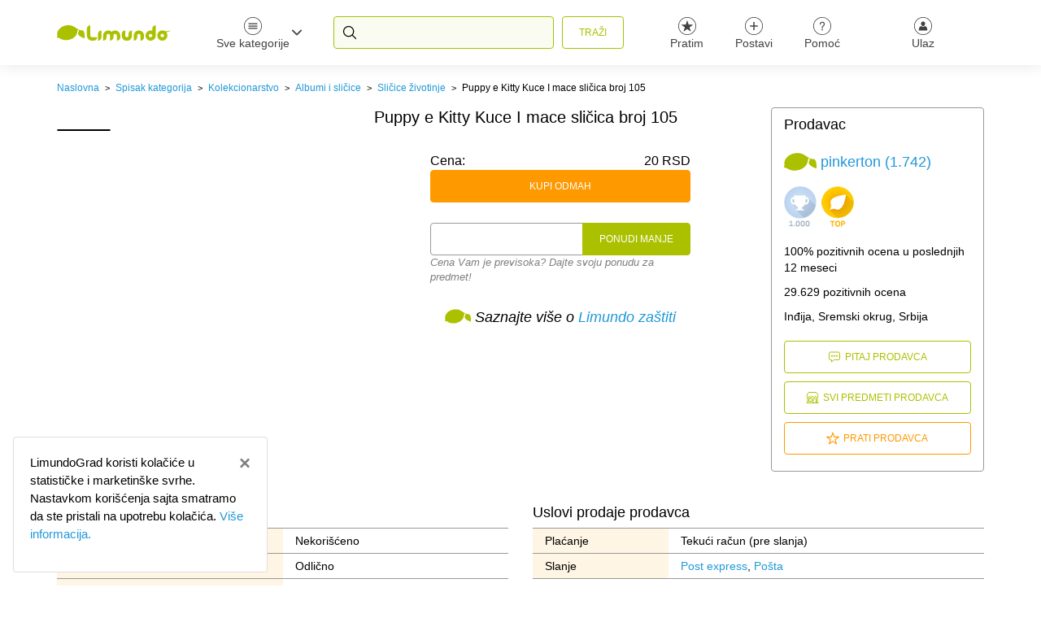

--- FILE ---
content_type: text/html; charset=UTF-8
request_url: https://www.limundo.com/kupovina/Kolekcionarstvo/Albumi-i-slicice/Slicice-zivotinje/Puppy-e-Kitty-Kuce-I-mace-slicica-broj-105/117354741
body_size: 15767
content:
<!DOCTYPE html>
<html lang="sr">
<!--<![endif]-->

<head>
    <!-- Google tag (gtag.js) -->
    <script async src="https://www.googletagmanager.com/gtag/js?id=G-KBMV5N24Q9"></script>
    <script>
    window.dataLayer = window.dataLayer || [];
    function gtag(){dataLayer.push(arguments);}
    gtag('js', new Date());

    gtag('config', 'G-KBMV5N24Q9');
    </script>

    <meta charset="utf-8">
    <!-- Mobile Meta -->
    <meta name="viewport" content="width=device-width, initial-scale=1, shrink-to-fit=no">
    <meta name="csrf-token" content="OUtdgJPvxfQAMF1Pq6wFrMWSIyrCihvSoKruSm2V">
    
            

                            <title>     Puppy e Kitty Kuce I mace sličica broj 105 - Limundo.com
 </title>
        

                    <meta name="description" content="Sličica u odličnom stanju.         ." />
            <meta name="keywords" content="Puppy,e,Kitty,Kuce,I,mace,sliica,broj,105,Sliica,u,odlinom,stanju," />
                    <link rel="canonical" href="https://www.limundo.com/kupovina/Kolekcionarstvo/Albumi-i-slicice/Slicice-zivotinje/Puppy-e-Kitty-Kuce-I-mace-slicica-broj-105/117354741">
            <meta property="og:title" content="Puppy e Kitty Kuce I mace sličica broj 105" />
            <meta property="og:type" content="article:product" />
            <meta property="og:url" content="https://limundo.com/kupovina/Kolekcionarstvo/Albumi-i-slicice/Slicice-zivotinje/Puppy-e-Kitty-Kuce-I-mace-slicica-broj-105/117354741" />
            <meta property="og:description" content="Sličica u odličnom stanju.         ." />
            <meta property="og:image" content="https://static.limundoslike.com/slika-puppy-e-kitty-kuce-i-mace-slicica-broj-105_slika_S_337083917.jpg" />
    


    <!-- Favicons -->
    <link rel="apple-touch-icon" sizes="180x180" href="https://www.limundo.com/favicons/apple-touch-icon.png">
<link rel="icon" type="image/png" sizes="32x32" href="https://www.limundo.com/favicons/favicon-32x32.png">
<link rel="icon" type="image/png" sizes="16x16" href="https://www.limundo.com/favicons/favicon-16x16.png">
<link rel="manifest" href="https://www.limundo.com/favicons/site.webmanifest">
<link rel="mask-icon" href="https://www.limundo.com/favicons/safari-pinned-tab.svg" color="#abc100">
<meta name="msapplication-TileColor" content="#ffffff">
<meta name="theme-color" content="#ffffff">


    <!-- Styles CSS -->
    <!-- Bootstrap core CSS -->
<link href="https://www.limundo.com/bootstrap/css/bootstrap.css" rel="stylesheet">

<!-- Plugins -->
<link href="https://www.limundo.com/plugins/font-awesome/css/font-awesome.min.css" rel="stylesheet">
<link href="https://www.limundo.com/plugins/magnific-popup/magnific-popup.css" rel="stylesheet">
<link href="https://www.limundo.com/plugins/jasny-bootstrap/css/jasny-bootstrap.css" rel="stylesheet">

<!-- CSS -->
<link href="/css/main.css?id=e35e97735c6c54890073?v=1" rel="stylesheet">

<!-- Google Analytics -->

  
<script>
  (function(i,s,o,g,r,a,m){i['GoogleAnalyticsObject']=r;i[r]=i[r]||function(){
      (i[r].q=i[r].q||[]).push(arguments)},i[r].l=1*new Date();a=s.createElement(o),
      m=s.getElementsByTagName(o)[0];a.async=1;a.src=g;m.parentNode.insertBefore(a,m)
  })(window,document,'script','//www.google-analytics.com/analytics.js','ga');

  ga('create', 'UA-10460543-1', 'auto');
  ga('require', 'displayfeatures');
  ga('send', 'pageview');
  ga('set', 'anonymizeIp', true);
</script>

        
    <!-- Facebook Pixel Code -->
    <script>
        !function(f,b,e,v,n,t,s){if(f.fbq)return;n=f.fbq=function(){n.callMethod?
        n.callMethod.apply(n,arguments):n.queue.push(arguments)};if(!f._fbq)f._fbq=n;
        n.push=n;n.loaded=!0;n.version='2.0';n.queue=[];t=b.createElement(e);t.async=!0;
        t.src=v;s=b.getElementsByTagName(e)[0];s.parentNode.insertBefore(t,s)}(window,
        document,'script','https://connect.facebook.net/en_US/fbevents.js');
        fbq('consent', 'revoke'); // pause sending cookies to facebook
        fbq('init', '1073726742689284');
        fbq('track', "PageView");
        window.addEventListener('CookiebotOnAccept', function (e) {
            if (Cookiebot.consent.marketing)
            {
                console.log('CookieBot: Marketing cookies accepted');
                fbq('consent', 'grant'); // generate FBP cookie
            }
        }, false);
    </script>
    <noscript><img height="1" width="1" style="display:none"
    src="https://www.facebook.com/tr?id=1073726742689284&ev=PageView&noscript=1"
    /></noscript>
    <!-- End Facebook Pixel Code -->

</head>

<body>
    
    <!-- page wrapper start -->
    <!-- ================ -->
    <div class="page-wrapper product-page">

        <!-- Header -->
        <!-- header-container start -->
<div class="header-container">
    <!-- header start -->
    <!-- ============ -->
    <header class="header clearfix">
        <div class="container-fluid">
            <div class="row">
                <div class="col-auto col-logo align-items-center">
                    <!-- logo -->
                    <div id="logo" class="logo">
                        <a href="https://www.limundo.com">
                            <svg fill="currentColor" viewBox="0 0 139.77 19.02">
                                <path
                                    d="M139.31,16.9a9.61,9.61,0,0,1-1.47.52,10.68,10.68,0,0,1-4.63.38,4,4,0,0,1-.67-.17,6.36,6.36,0,0,0-7.35,1.14,6.27,6.27,0,0,0,0,8.89,6.07,6.07,0,0,0,4.45,1.85,6,6,0,0,0,4.43-1.85,6.3,6.3,0,0,0,.38-8.47,7.51,7.51,0,0,0,4.19-1.38c1.33-1,1.37-1.31,1.37-1.31l-.69.39m-8.2,7.79a2,2,0,0,1-1.47.62,2,2,0,0,1-1.49-.62,2,2,0,0,1,0-3,2.06,2.06,0,0,1,1.49-.62,2.09,2.09,0,0,1,1.47,3.57M50.63,21.12v8.39a4,4,0,0,0,3-1.23,4.1,4.1,0,0,0,1.22-3V16.94a4.16,4.16,0,0,0-4.18,4.18m-8.82,3.57a2,2,0,0,1-.62-1.47V10.64a4,4,0,0,0-3,1.23,4.06,4.06,0,0,0-1.22,3v8.36a6.09,6.09,0,0,0,1.83,4.45,6,6,0,0,0,4.44,1.85h2.09a4.2,4.2,0,0,0,4.21-4.2H43.29a2,2,0,0,1-1.47-.62m29.82-7.75a6.08,6.08,0,0,0-4.2,1.62A6.27,6.27,0,0,0,57,23.21v6.3a4.2,4.2,0,0,0,4.2-4.21V23.21a2.09,2.09,0,0,1,4.19,0v6.3a4.2,4.2,0,0,0,4.2-4.21V23.21a2.08,2.08,0,0,1,4.17,0v6.3a4,4,0,0,0,3-1.23,4.09,4.09,0,0,0,1.22-3V23.21a6.27,6.27,0,0,0-6.27-6.27m29.11,0a6.1,6.1,0,0,0-4.45,1.83,6,6,0,0,0-1.85,4.44v6.3a4,4,0,0,0,3-1.23,4.08,4.08,0,0,0,1.22-3V23.21a2,2,0,0,1,.63-1.47,2.05,2.05,0,0,1,1.48-.62,2.1,2.1,0,0,1,2.09,2.09v6.3a4,4,0,0,0,3-1.23,4.09,4.09,0,0,0,1.22-3V23.21a6.26,6.26,0,0,0-6.27-6.27m16.45-2.09v2.44a6.24,6.24,0,0,0-2.12-.35,6.27,6.27,0,0,0-6.27,6.27,6.1,6.1,0,0,0,1.84,4.45,6.29,6.29,0,0,0,10.74-4.45V10.64a4,4,0,0,0-3,1.23,4.07,4.07,0,0,0-1.22,3m-.63,9.84a2,2,0,0,1-1.48.62A2.1,2.1,0,0,1,113,23.22a2.11,2.11,0,0,1,2.09-2.09,2.06,2.06,0,0,1,1.48.62,2,2,0,0,1,0,3M88.16,21.12v2.09a2,2,0,0,1-.62,1.48,2,2,0,0,1-1.47.62,2,2,0,0,1-1.48-.62A2,2,0,0,1,84,23.22V16.94a4.16,4.16,0,0,0-4.19,4.18v2.09a6.29,6.29,0,1,0,12.57,0V16.94a4.16,4.16,0,0,0-4.18,4.18"
                                    transform="translate(-0.23 -10.49)" />
                                <path
                                    d="M26.26,15.39c-.37-.55-.81-.27-1.37-.67a37.55,37.55,0,0,0-3.53-2.33A14.08,14.08,0,0,0,11,10.83C4.13,12.18.48,17.48.58,20.87c0,1.13,0,1.46.1,2.17.09,1.1-.65,1.85-.4,2.41s.8.29,1.42.41a22.1,22.1,0,0,1,3.21,1.53,14.41,14.41,0,0,0,9.57,1.16c5.24-1,9.26-4.18,10.32-8,.62-2.26.63-2.89.8-3.49s.86-1.09.65-1.65"
                                    transform="translate(-0.23 -10.49)" />
                                <path
                                    d="M30.71,16.74a4.1,4.1,0,0,1-3.87-1.48,4.92,4.92,0,0,1-.38,4.18c-1.56,2.73,2.79,5.68,7.72,7.28.53-5.15-.34-10.22-3.47-10"
                                    transform="translate(-0.23 -10.49)" />
                            </svg>
                        </a>
                    </div>
                                    </div>
                <div class="col-auto hidden-md-down">
                    
                    <div class="btn-group menu-button">
                        <button class="btn btn-transparent-40 dropdown-toggle dropdown-toggle--no-caret" type="button" id="dropdownMenuButton" data-toggle="dropdown" aria-haspopup="true" aria-expanded="false">
                            <span class="top-icon">
                                <span class="top-icon-holder">
                                    <svg xmlns="http://www.w3.org/2000/svg" viewBox="0 0 22 22">
                                        <rect x="5.51" y="10.44" width="10.98" height="1.32" fill="currentColor"></rect>
                                        <rect x="5.51" y="7.51" width="10.98" height="1.32" fill="currentColor"></rect>
                                        <rect x="5.51" y="13.17" width="10.98" height="1.33" fill="currentColor"></rect>
                                        <path d="M11,22A11,11,0,1,1,22,11,11,11,0,0,1,11,22ZM11,.71A10.29,10.29,0,1,0,21.29,11,10.31,10.31,0,0,0,11,.71Z" fill="currentColor"></path>
                                    </svg>
                                </span>
                            </span>
                            Sve kategorije
                            <svg class="svg-icon-right" stroke="currentColor" viewBox="0 0 336 192">
                                <path d="M112,184,256,328,400,184" transform="translate(-88 -160)" stroke-linecap="round" stroke-linejoin="round" stroke-width="48" fill="none"></path>
                            </svg>
                        </button>
                        <div class="dropdown-menu dropdown-animation dropdown-menu-right" style="will-change: transform;">
                                                            <a class="dropdown-item" href="/Aksesoari/aukcije/g5">Aksesoari</a>
                                                            <a class="dropdown-item" href="/Auto-i-moto/aukcije/g1">Auto i moto</a>
                                                            <a class="dropdown-item" href="/Casopisi-stripovi-i-igre/aukcije/g33">Časopisi, stripovi i igre</a>
                                                            <a class="dropdown-item" href="/Filatelija/aukcije/g2">Filatelija</a>
                                                            <a class="dropdown-item" href="/Knjige/aukcije/g6">Knjige</a>
                                                            <a class="dropdown-item" href="/Kolekcionarstvo/aukcije/g3">Kolekcionarstvo</a>
                                                            <a class="dropdown-item" href="/Masine-i-alati/aukcije/g26">Mašine i alati</a>
                                                            <a class="dropdown-item" href="/Mobilni-telefoni/aukcije/g31">Mobilni telefoni</a>
                                                            <a class="dropdown-item" href="/Muzika-i-filmovi/aukcije/g35">Muzika i filmovi</a>
                                                            <a class="dropdown-item" href="/Nega-tela/aukcije/g10">Nega tela</a>
                                                            <a class="dropdown-item" href="/Numizmatika/aukcije/g27">Numizmatika</a>
                                                            <a class="dropdown-item" href="/Obuca/aukcije/g36">Obuća</a>
                                                            <a class="dropdown-item" href="/Odeca/aukcije/g11">Odeća</a>
                                                            <a class="dropdown-item" href="/Racunari-i-oprema/aukcije/g12">Računari i oprema</a>
                                                            <a class="dropdown-item" href="/Sportska-oprema/aukcije/g13">Sportska oprema</a>
                                                            <a class="dropdown-item" href="/Tehnika/aukcije/g14">Tehnika</a>
                                                            <a class="dropdown-item" href="/Umetnost/aukcije/g21">Umetnost</a>
                                                            <a class="dropdown-item" href="/Za-bebe-i-decu/aukcije/g29">Za bebe i decu</a>
                                                            <a class="dropdown-item" href="/Za-kucu-i-dvoriste/aukcije/g30">Za kuću i dvorište</a>
                                                    </div>
                    </div>
                </div>

                <div class="col">
                    <div class="header-search">
                        <!-- Search box start -->
                        <!-- ================ -->
                        <form class="search-box" action="https://www.limundo.com/pretraga" method="GET"
                            id="autocompleteSearchForm">
                            <div class="input-group">
                                <svg xmlns="http://www.w3.org/2000/svg" viewBox="0 0 512 512">
                                    <path d="M221.09 64a157.09 157.09 0 10157.09 157.09A157.1 157.1 0 00221.09 64z" fill="none" stroke="currentColor" stroke-miterlimit="10" stroke-width="32"></path>
                                    <path fill="none" stroke="currentColor" stroke-linecap="round" stroke-miterlimit="10" stroke-width="32" d="M338.29 338.29L448 448"></path>
                                </svg>
                                <input type="hidden" name="type" value="list">
                                <input type="hidden" name="sSort" value="aktuelno">
                                <input type="hidden" name="sSmer" value="ASC">
                                <input type="hidden" name="Okrug" value="0">
                                <input type="hidden" name="Opstina" value="0">
                                <input type="hidden" name="Okrug" value="0">
                                <input type="hidden" name="fv" value="">
                                <input type="hidden" name="fa" value="">
                                <input type="hidden" name="txtCenaOd" value="">
                                <input type="hidden" name="txtCenaDo" value="">
                                <input type="hidden" name="txtProdavac" value="">
                                <input type="hidden" name="JeKOFP" value="-1">
                                <input type="text" autocomplete="off" name="txtPretraga" class="form-control autocomplete-search"
                                    placeholder=""
                                                                    >
                                <div class="input-group-append">
                                    <button class="btn btn-outline-green-40" type="submit" aria-label="Traži"
                                        id="button-addon2">Traži</button>
                                </div>
                            </div>
                            <!-- autocomplete -->
                            <div class="autocomplete">

                            </div>
                            <!-- autocomplete end -->
                        </form>
                        <!-- Search box end -->

                        <!-- new items -->
                                                <!-- Search box end -->
                    </div>
                </div>

                <div class="col-auto hidden-md-down">
                    <!-- header dropdown buttons -->
                    <div class="header-dropdown-buttons">
                        
                        <div class="btn-group">
                            <a href="https://www.limundo.com/MojLimundo/Feed?type=list" class="pratim-btn btn btn-transparent-40">
                                <span class="top-icon">
                                    <span class="top-icon-holder">
                                        <svg xmlns="http://www.w3.org/2000/svg" viewBox="0 0 22 22">
                                            <path d="M11,22A11,11,0,1,1,22,11,11,11,0,0,1,11,22ZM11,.71A10.29,10.29,0,1,0,21.28,11,10.31,10.31,0,0,0,11,.71Z" fill="currentColor"></path>
                                            <path d="M11.3,4.65,12.71,9A.33.33,0,0,0,13,9.2h4.56a.32.32,0,0,1,.19.58l-3.69,2.68a.33.33,0,0,0-.12.36l1.41,4.33a.32.32,0,0,1-.49.36l-3.69-2.68a.33.33,0,0,0-.38,0L7.12,17.51a.33.33,0,0,1-.5-.36L8,12.82a.31.31,0,0,0-.11-.36L4.23,9.78a.32.32,0,0,1,.19-.58H9A.31.31,0,0,0,9.28,9l1.41-4.33A.32.32,0,0,1,11.3,4.65Z" fill="currentColor"></path>
                                        </svg>
                                    </span>
                                </span>
                                Pratim
                                                            </a>
                        </div>
                        
                        <div class="btn-group">
                            <a href="https://www.limundo.com/MojLimundo/NovaAukcija" class="postavi-btn btn btn-transparent-40">
                                <span class="top-icon">
                                    <span class="top-icon-holder">
                                        <svg xmlns="http://www.w3.org/2000/svg" viewBox="0 0 22 22">
                                            <path d="M11.65,10.34h4.21v1.31H11.65v4.23h-1.3V11.65H6.14V10.34h4.21V6.12h1.3Z" fill="currentColor"></path>
                                            <path d="M11,22A11,11,0,1,1,22,11,11,11,0,0,1,11,22ZM11,.71A10.29,10.29,0,1,0,21.29,11,10.31,10.31,0,0,0,11,.71Z" fill="currentColor"></path>
                                        </svg>
                                    </span>
                                </span>
                                Postavi
                            </a>
                        </div>
                        
                        <div class="btn-group">
                            <a href="https://pomoc.limundo.com/hc/sr" class="pomoc-btn btn btn-transparent-40">
                                <span class="top-icon">
                                    <span class="top-icon-holder">
                                        <svg xmlns="http://www.w3.org/2000/svg" viewBox="0 0 22 22">
                                            <path d="M7.9,9.21a3.12,3.12,0,0,1,3.19-3.43,2.74,2.74,0,0,1,3,2.86,3.23,3.23,0,0,1-1.22,2.43,2.84,2.84,0,0,0-1.24,2.1v.56H10.42v-.67c.1-2.38,2.51-2.44,2.4-4.53a1.63,1.63,0,0,0-1.73-1.68c-1.36,0-2,1.05-2,2.36Zm2.32,5.42h1.59v1.59H10.22Z" fill="currentColor"></path>
                                            <path d="M11,22A11,11,0,1,1,22,11,11,11,0,0,1,11,22ZM11,.71A10.29,10.29,0,1,0,21.29,11,10.31,10.31,0,0,0,11,.71Z" fill="currentColor"></path>
                                        </svg>
                                    </span>
                                </span>
                                Pomoć
                            </a>
                        </div>
                        



                        <div class="btn-group header-avatar">
                            
                                                            <!-- nije ulogovan -->
                                <button class="btn btn-user btn-transparent-40" type="button" class="btn btn-user btn-green-40" data-toggle="modal"
                                aria-label="Ulaz" data-target=".login-modal"
                                title="Ulaz">
                                    <div class="media">
                                        <div class="media-image">
                                            <span class="top-icon">
                                                <span class="top-icon-holder">
                                                    <svg xmlns="http://www.w3.org/2000/svg" viewBox="0 0 22 22">
                                                        <path d="M11,5.49c3.56,0,3.09,5.55,0,5.55S7.44,5.49,11,5.49Z" fill="currentColor" fill-rule="evenodd"></path>
                                                        <path d="M8.8,11.08c-1,.37-1.87.52-2.32,1.54-.49,1.32-1.12,3.9-.18,3.9h9.4c.93,0,.31-2.58-.18-3.9-.46-1-1.48-1.21-2.44-1.58A3.35,3.35,0,0,1,8.8,11.08Z" fill="currentColor" fill-rule="evenodd"></path>
                                                        <path d="M11,22A11,11,0,1,1,22,11,11,11,0,0,1,11,22ZM11,.71A10.29,10.29,0,1,0,21.29,11,10.31,10.31,0,0,0,11,.71Z" fill="currentColor"></path>
                                                    </svg>
                                                </span>
                                            </span>
                                        </div>
                                        <div class="media-body">
                                            Ulaz
                                        </div>
                                    </div>
                                </button>
                                <div id="ulazRegistracijaModal" class="modal login-modal" tabindex="-1" role="dialog"
    aria-labelledby="Ulaz / Registracija" aria-hidden="true">
    <div class="modal-dialog modal-dialog-centered">
        <div class="modal-content mobile-content">
            <div class="modal-header">
                <button type="button" class="close"
                    aria-label="Odustani"
                    data-dismiss="modal" aria-label="Close"><span
                    aria-hidden="true">Odustani</span><span class="sr-only">Odustani</span></button>
            </div>
            <div class="modal-body">
                <!-- Nav tabs -->
                <ul class="nav nav-tabs" role="tablist">
                    <li class="nav-item">
                        <a class="nav-link active" href="#ulaz" role="tab" data-toggle="tab">
                            Ulaz
                            <svg stroke="currentColor" viewBox="0 0 512 512">
                                <path d="M416 128L192 384l-96-96" fill="none" stroke-linecap="round"
                                    stroke-linejoin="round" stroke-width="32"></path>
                            </svg>
                        </a>
                    </li>
                    <li class="nav-item">
                        <a class="nav-link" href="#registracija" role="tab" data-toggle="tab">
                            Registracija
                            <svg stroke="currentColor" viewBox="0 0 512 512">
                                <path d="M416 128L192 384l-96-96" fill="none" stroke-linecap="round"
                                    stroke-linejoin="round" stroke-width="32"></path>
                            </svg>
                        </a>
                    </li>
                </ul>
                <!-- Tab panes -->
                <div class="tab-content">
                    <div class="tab-pane show active" role="tabpanel" id="ulaz">
                        <div class="row">
                            <div class="col-12">
                                <form id="loginForm" action="https://www.limundo.com/Prijava" method="POST">
                                    <input type="hidden" name="_token" value="OUtdgJPvxfQAMF1Pq6wFrMWSIyrCihvSoKruSm2V">                                                                        <input type="hidden" name="vremenska_zona" id="vremenska_zona">
                                    <div id="usernameGroup" class="form-group">
                                        <label class="control-label" for="username">Korisničko ime
                                            <small id="usernameHelp" class="error d-none">
                                            </small>
                                        </label>
                                        <input type="text" class="form-control" maxlength="35" name="username" id="username">
                                    </div>
                                    <div id="passwordGroup" class="form-group has-feedback">
                                        <label class="control-label" for="password">Lozinka
                                            <small id="passwordHelp" class="error d-none">
                                            </small>
                                        </label>
                                        <input autocomplete="new-password" type="password" class="form-control" maxlength="35" name="password" id="password">
                                        <button id="passwordButton" type="button"
                                            class="btn btn-link btn-password" data-type="prikazi">prikaži</button>
                                    </div>
                                                                        <p class="forgot-link"><a href="https://www.limundo.com/ZaboravioSamSifru">Zaboravili ste svoje podatke?</a></p>
                                    <div class="custom-control custom-checkbox">
                                        <input type="checkbox" checked value="" name="chbPrijavljen" id="chbPrijavljen"
                                            class="custom-control-input">
                                        <label class="custom-control-label" for="chbPrijavljen">Ostanite prijavljeni na
                                            ovom
                                            uređaju.</label>
                                    </div>
                                    <div class="btn-container">
                                        <button class="btn btn-green-40" aria-label="Uđi" type="submit">Uđi</button>
                                    </div>
                                </form>
                            </div>
                        </div>
                    </div>
                    <div class="tab-pane" role="tabpanel" id="registracija">
                        <div class="row">
                            <div class="col-12">
                                <form id="registerForm" action="https://www.limundo.com/register"
                                    method="POST" novalidate="novalidate">
                                    <input type="hidden" name="_token" value="OUtdgJPvxfQAMF1Pq6wFrMWSIyrCihvSoKruSm2V">                                    <div class="row">
                                        <div id="imeGroup" class="form-group col-6">
                                            <label class="control-label" for="inputIme">Ime
                                                <small id="imeHelp" class="error d-none">
                                                </small>
                                            </label>
                                            <input type="text" class="form-control" id="inputIme" name="ime">
                                        </div>
                                        <div id="prezimeGroup" class="form-group col-6">
                                            <label class="control-label" for="inputPrezime">Prezime
                                                <small id="prezimeHelp" class="error d-none">
                                                </small>
                                            </label>
                                            <input type="text" class="form-control" name="prezime" id="inputPrezime">
                                        </div>
                                    </div>
                                    <div id="emailGroup" class="form-group">
                                        <label class="control-label" for="inputEmail">E-mail
                                            <small id="emailHelp" class="error d-none">
                                            </small>
                                        </label>
                                        <input type="email" class="form-control" name="email" id="inputEmail">
                                    </div>
                                    <div id="usernameGroupRegister" class="form-group">
                                        <label class="control-label" for="inputUsername">Korisničko ime
                                            <small id="usernameHelpRegister" class="error d-none">
                                            </small>
                                        </label>
                                        <input type="text" class="form-control" id="inputUsername" name="username" maxlength="35">
                                    </div>
                                    <div id="passwordGroupRegister" class="form-group with-extra-text">
                                        <label class="control-label" for="inputPassword">
                                            Lozinka
                                            <small id="passwordHelpRegister">
                                                Nije obavezna, poslaćemo vam na e-mail generisanu
                                            </small>
                                        </label>
                                        <input autocomplete="new-password" type="password" class="form-control" maxlength="35" id="inputPassword" name="password">
                                    </div>
                                    <div id="punoletanGroup" class="custom-control custom-checkbox">
                                        <input type="checkbox" id="inputCheckPunoletan" name="inputCheckPunoletan"
                                            class="custom-control-input">
                                        <label class="custom-control-label" for="inputCheckPunoletan">Imam više od 18
                                            godina i
                                            prihvatam <a target="_blank"
                                                href="http://www.limundograd.com/pdf/Uslovi_koriscenja_LimundoGrad_23.08.2019.pdf">Uslove
                                                korišćenja</a>.
                                            <small id="punoletanHelp" class="error d-none"></small></label>
                                    </div>
                                    <div class="btn-container">
                                        <button class="btn btn-green-40" id="btnConfirmEmailCode"
                                            aria-label="Sledeći korak"
                                            type="submit">
                                            Sledeći korak
                                        </button>
                                    </div>
                                </form>
                            </div>
                        </div>
                        <div class="row">
                            <div class="col-12">
                                <p>Za registraciju kao firma, <a href="mailto:firme@kupindo.com">javite nam se.</a></p>
                            </div>
                        </div>
                    </div>
                </div>
                <!-- tabs end -->
            </div>
            <!-- modal-body end -->
        </div>
        <!-- modal-content end -->
    </div>
    <!-- modal-dialog end -->
</div>
<!-- Ulaz / Registracija modal end -->
                                                    </div>
                    </div>
                    <!-- header dropdown buttons end-->
                </div>
            </div>
        </div>
    </header>
    <!-- header end -->
</div>
<!-- header-container end -->

        <!-- section start -->
        <!-- ================ -->

                    <!-- breadcrumb start -->
<!-- ================ -->
<div class="breadcrumb-container clearfix">
    <div class="container">
        
        <ol class="breadcrumb">
                                                <li class="breadcrumb-item">
                        <a href="https://www.limundo.com">
                                                            Naslovna
                                                    </a>
                    </li>
                                                                <li class="breadcrumb-item">
                        <a href="https://www.limundo.com/Aukcije">
                                                            Spisak kategorija
                                                    </a>
                    </li>
                                                                <li class="breadcrumb-item">
                        <a href="https://www.limundo.com/Kolekcionarstvo/aukcije/g3">
                                                            Kolekcionarstvo
                                                    </a>
                    </li>
                                                                <li class="breadcrumb-item">
                        <a href="https://www.limundo.com/Kolekcionarstvo/Albumi-i-slicice/aukcije/p81">
                                                            Albumi i sličice
                                                    </a>
                    </li>
                                                                <li class="breadcrumb-item">
                        <a href="https://www.limundo.com/Kolekcionarstvo/Albumi-i-slicice/Slicice-zivotinje/aukcije/p625">
                                                            Sličice životinje
                                                    </a>
                    </li>
                                                                <li class="breadcrumb-item active">
                                                    Puppy e Kitty Kuce I mace sličica broj 105
                                            </li>
                                    </ol>
        <!-- Podeli mobilni -->
        

    </div>
</div>
<!-- breadcrumb end -->

    <!-- section start -->
    <!-- ================ -->
    <section class="section stacked clearfix">
        <div class="container">
            <div class="row">
                <div class="col-lg-4">
                    <h1 class="product-title-mobile hidden-lg-up">Puppy e Kitty Kuce I mace sličica broj 105</h1>
                    <!-- custom-product-slider start -->
                    <div class="custom-product-slider" id="sliderMain">
                        <!-- slider-container -->
                        <div class="slider-container main-slider-container">

                            <div class="product-slider-item product-slider-item-main">

                            </div>
                            <!-- slider-controls -->
                            <div class="slider-controls">
                                <div class="btn-prev btn-prev-main" data-id="">
                                    <svg stroke="currentColor" width="20" height="20" viewBox="0 0 192 336">
                                        <path d="M328,112,184,256,328,400" transform="translate(-160 -88)"
                                            stroke-linecap="round" stroke-linejoin="round" stroke-width="48"
                                            fill="none">
                                        </path>
                                    </svg>
                                </div>
                                <div class="btn-next btn-next-main" data-id="">
                                    <svg stroke="currentColor" width="20" height="20" viewBox="0 0 192 336">
                                        <path d="M184,112,328,256,184,400" transform="translate(-160 -88)"
                                            stroke-linecap="round" stroke-linejoin="round" stroke-width="48"
                                            fill="none">
                                        </path>
                                    </svg>
                                </div>
                            </div>
                            <!-- slider-controls end -->
                        </div>
                        <!-- slider-container end -->

                        <!-- slider-thumbs -->
                        <div class="slider-thumbs main-page-slider-thumbs"></div>
                        <!-- slider-thumbs end -->
                    </div>
                    <!-- custom-product-slider end -->
        <!-- Dodaj u listu zelja mobilni -->
<div class="product-wishlist-mobile hidden-lg-up">
    <div class="wishlist-info">
        <span id="broj_pregleda"><strong>124</strong>  pregleda</span>
        <!-- dodaj u listu zelja -->
        <div>
            <span id="zeli_predmet"><strong>0</strong> želi ovaj predmet</span>
                        <input type="hidden" name="articleID" id="wishListInput" value="117354741">
                        <button class="btn btn-wishlist btnAddToWishList" data-mobile="1" aria-label="Dodaj u listu želja">
                <svg class="svg-icon-right" stroke="currentColor" viewBox="0 0 512 512">
                    <path d="M352.92 80C288 80 256 144 256 144s-32-64-96.92-64c-52.76 0-94.54 44.14-95.08 96.81-1.1 109.33 86.73 187.08 183 252.42a16 16 0 0018 0c96.26-65.34 184.09-143.09 183-252.42-.54-52.67-42.32-96.81-95.08-96.81z" fill="none" stroke-linecap="round" stroke-linejoin="round" stroke-width="32" />
                </svg>
            </button>
                                </div>
    </div>
</div>
        <!-- slider-modal -->
<div class="modal slider-modal" tabindex="-1" role="dialog" aria-labelledby="Slider modal" aria-hidden="true">
    <div class="modal-dialog modal-lg">
        <div class="modal-content">
            <div class="modal-body">
                <button type="button" id="bttCloseSliderModal" class="close" data-dismiss="modal" aria-label="Close"><span
                        aria-hidden="true">Zatvori</span><span class="sr-only">Zatvori</span></button>
                <!-- custom-product-slider start -->
                <div class="custom-product-slider" id="sliderModal">
                    <!-- slider-container -->
                    <div class="slider-container">
                        <div class="product-slider-item draggable-margins">
                        </div>

                        <!-- slider-controls -->
                        <div class="slider-controls">
                            <div class="btn-prev">
                                <svg stroke="currentColor" width="20" height="20" viewBox="0 0 192 336">
                                    <path d="M328,112,184,256,328,400" transform="translate(-160 -88)"
                                        stroke-linecap="round" stroke-linejoin="round" stroke-width="48" fill="none">
                                    </path>
                                </svg>
                            </div>
                            <div class="btn-next">
                                <svg stroke="currentColor" width="20" height="20" viewBox="0 0 192 336">
                                    <path d="M184,112,328,256,184,400" transform="translate(-160 -88)"
                                        stroke-linecap="round" stroke-linejoin="round" stroke-width="48" fill="none">
                                    </path>
                                </svg>
                            </div>
                        </div>
                        <!-- slider-controls end -->

                        <!-- zoom bar -->
                        <div class="slider-range-bar">
                            <div class="input-group">
                                <div class="input-group-prepend">
                                    <button class="btn" data-toggle="tooltip" data-placement="top" title=""
                                        data-original-title="Odzumiraj(-)" id="zoomOut" aria-label="Odzumiraj(-)">-</button>
                                </div>
                                <div class="range-control">
                                    <input id="inputRange" type="range" min="100" max="200" step="50" value="100"
                                        data-thumbwidth="14">
                                    <output name="rangeVal">100%</output>
                                </div>
                                <div class="input-group-append">
                                    <button class="btn" data-toggle="tooltip" data-placement="top" title=""
                                        data-original-title="Zumiraj(+)" id="zoomIn" aria-label="Zumiraj(+)">+</button>
                                </div>
                            </div>
                        </div>
                        <!-- zoom bar end -->

                    </div>
                    <!-- slider-container end -->

                    <!-- slider-thumbs -->
                    <div class="slider-thumbs">
                    </div>
                    <!-- slider-thumbs end -->

                    <!-- slider-image-count mobile only -->
                    <div class="slider-image-count">
                        <p id='slider-image-count'>1 od 11</p>
                    </div>
                    <!-- slider-image-count end -->

                </div>
                <!-- custom-product-slider end -->
            </div>
            <!-- modal-body end -->
        </div>
        <!-- modal-content end -->
    </div>
    <!-- modal-dialog end -->
</div>
<!-- slider-modal end -->
</div>
<!-- col end -->
    <div class="modal notification-modal modal-large sms-reminder-modal" tabindex="-1" aria-labelledby="e-mail adresa modal" style="display: none;" aria-hidden="true">
    <div class="modal-dialog modal-sm modal-dialog-centered">
        <div class="modal-content">
            <div class="modal-header">
                <h4 class="modal-title">Uključi SMS podsetnik</h4>
                <button type="button" class="close" data-dismiss="modal" aria-label="Close"><span aria-hidden="true">×</span><span class="sr-only">Zatvori</span></button>
            </div>
            <div class="modal-body">
                <p>Želite da pratite istek ove aukcije?</p>
                <p>Poslaćemo Vam SMS podsetnik pola sata pre isteka aukcije, na Vaš broj: <strong></strong></p>
                <p>Cena ove usluge je <strong>10 din.</strong> i naplaćuje se preko Limundo računa.</p>
                <p>Klikom na dugme <strong>"Aktiviraj"</strong>, uključićete SMS podsetnik za ovu aukciju.</p>
            </div>
            <!-- modal-body end -->
            <div class="btn-container mobile-container">
                <button id="btnSmsReminderActivate" class="btn btn-green-40" type="button">Aktiviraj</button>
            </div>
        </div>
        <!-- modal-content end -->
    </div>
    <!-- modal-dialog end -->
</div>    <div class="modal notification-modal modal-small sms-reminder-modal success-modal" tabindex="-1" aria-labelledby="e-mail adresa modal" style="display: none;" aria-hidden="true">
    <div class="modal-dialog modal-sm modal-dialog-centered">
        <div class="modal-content">
            <div class="modal-header">
                <h4 class="modal-title">SMS podsetnik je uključen</h4>
                <button type="button" class="close" data-dismiss="modal" aria-label="Close"><span aria-hidden="true">×</span><span class="sr-only">Zatvori</span></button>
            </div>
            <div class="modal-body">
                <p>Uspešno ste aktivirali SMS podsetnik za ovu aukciju.</p>
                <p>Želimo Vam uspešnu kupovinu!</p>
            </div>
            <!-- modal-body end -->
        </div>
        <!-- modal-content end -->
    </div>
    <!-- modal-dialog end -->
</div>    <div class="modal notification-modal modal-small sms-reminder-modal not-logged-in" tabindex="-1" aria-labelledby="e-mail adresa modal" style="display: none;" aria-modal="true" role="dialog">
    <div class="modal-dialog modal-sm modal-dialog-centered">
        <div class="modal-content">
            <div class="modal-header">
                <h4 class="modal-title">Ulogujte se</h4>
                <button type="button" class="close" data-dismiss="modal" aria-label="Close"><span aria-hidden="true">×</span><span class="sr-only">Zatvori</span></button>
            </div>
            <div class="modal-body">
                <p>Za aktivaciju SMS podsetnika potrebno je da budete ulogovani na Limundo nalog.</p>
            </div>
            <!-- modal-body end -->
            <div class="btn-container mobile-container">
                <a id="btnSmsReminderLogin" href="https://www.limundo.com/Prijava" class="btn btn-green-40" aria-label="Ulaz" 
                                    >
                    Ulaz
                </a>
            </div>
        </div>
        <!-- modal-content end -->
    </div>
    <!-- modal-dialog end -->
</div>    <div class="modal notification-modal modal-small sms-reminder-modal not-enough-funds-modal" tabindex="-1" aria-labelledby="e-mail adresa modal" style="display: none;" aria-hidden="true">
    <div class="modal-dialog modal-sm modal-dialog-centered">
        <div class="modal-content">
            <div class="modal-header">
                <h4 class="modal-title">Nemate dovoljno sredstava</h4>
                <button type="button" class="close" data-dismiss="modal" aria-label="Close"><span aria-hidden="true">×</span><span class="sr-only">Zatvori</span></button>
            </div>
            <div class="modal-body">
                <p>Nemate dovoljno sredstava za aktivaciju SMS podsetnika.</p>
                <p>Molimo Vas dopunite svoj <a href="https://www.limundo.com/MojLimundo/MojRacun">Limundo račun.</a></p>
            </div>
            <!-- modal-body end -->
        </div>
        <!-- modal-content end -->
    </div>
    <!-- modal-dialog end -->
</div>
    <div class="col-lg-5 product-info">
        <h1 class="product-title hidden-md-down">Puppy e Kitty Kuce I mace sličica broj 105</h1>
        <div class="info-container">
            <!-- VISA popust -->
            
            <!-- VISA popust end -->
                            <!-- Licitacija -->
                <!-- Kupi odmah -->
            <div class="product-buy-now">
            <p>
                <span>Cena:</span>
                <span>20 RSD</span>
            </p>
                                                <a href="https://www.limundo.com/kupovina/Kolekcionarstvo/Albumi-i-slicice/Slicice-zivotinje/Puppy-e-Kitty-Kuce-I-mace-slicica-broj-105/117354741/KupiPredmet" class="btn-bid btn btn-orange-40" aria-label="Kupi odmah">
                        Kupi odmah
                    </a>

                    <div class="ponudiManje">

                        <form action="https://www.limundo.com/kupovina/Kolekcionarstvo/Albumi-i-slicice/Slicice-zivotinje/Puppy-e-Kitty-Kuce-I-mace-slicica-broj-105/117354741/ponuda" name="manjaCena" id="manjaCena" method="POST">
                            <input type="hidden" name="_token" value="OUtdgJPvxfQAMF1Pq6wFrMWSIyrCihvSoKruSm2V">                            <div class="input-group" style="margin: 25px 0 0 0">
                                <input class="form-control" type="number" name="ponuda" id="ponuda">
                                <div class="input-group-append">
                                    <button id="ponudiManjeBtn" type="button" aria-label="Ponudi manju cenu" class="btn btn-green-40" form="manjaCena" data-fixed-price="20.00">Ponudi manje</button>
                                </div>
                            </div>

                            <p style="margin: 0">
                                <small class="ponudiManjeInfo" style="opacity: 0.5"><i>Cena Vam je previsoka? Dajte svoju ponudu za predmet!</i></small>
                                <small class="ponudiManjeError" class="error d-none"></small>
                            </p>
                        </form>
                    </div>

                                    </div>
                
            <!-- Sms podsetnik -->
  <div class="sms-reminder">
     </div>
                    </div>
        <p class="product-limundo-zastita cursor">
    <svg fill="currentColor" viewBox="0 0 494.96 267">
        <path
            d="M386.36,193.65c-5.43-8-11.77-4-19.9-9.7-12.34-8.75-8.8-7.48-51.28-33.86-41.37-25.63-92.8-33.94-150-22.68-100,19.7-153,96.53-151.51,145.74.49,16.46.53,21.24,1.44,31.54,1.34,15.91-9.47,26.9-5.79,35,5.61,6.95,11.6,4.16,20.66,6,8.61,1.84,33.39,15.15,46.58,22.22,39.63,21,88.27,26.85,139,16.85C291.63,369.76,350,324,365.3,268.26c9.06-32.85,9.13-42,11.62-50.64s12.55-15.87,9.44-24"
            transform="translate(-8.52 -122.5)" />
        <path
            d="M450.93,213.26c-35.1,2.7-51.1-14.5-56.14-21.51,0,0,12.74,28.89-5.47,60.74-22.66,39.59,40.55,82.43,112,105.67,7.71-74.81-4.93-148.44-50.44-144.89"
            transform="translate(-8.52 -122.5)" />
    </svg>
    Saznajte više o <a href="https://pomoc.limundo.com/hc/sr/articles/202429591-Predmet" class="limundoProtect">Limundo zaštiti</a>
</p>
    </div>
    <div class="col-lg-3 hidden-md-down">
    <div class="product-seller">
        <h2 class="title">Prodavac</h2>
        <a href="https://www.limundo.com/Clan/pinkerton" class="seller-name">
            <div class="media">
                <div class="media-image">
                                            <!-- svg limun nema avatar -->
                        <svg class="svg-icon-left" fill="currentColor" viewBox="0 0 494.96 267">
                            <path
                                d="M386.36,193.65c-5.43-8-11.77-4-19.9-9.7-12.34-8.75-8.8-7.48-51.28-33.86-41.37-25.63-92.8-33.94-150-22.68-100,19.7-153,96.53-151.51,145.74.49,16.46.53,21.24,1.44,31.54,1.34,15.91-9.47,26.9-5.79,35,5.61,6.95,11.6,4.16,20.66,6,8.61,1.84,33.39,15.15,46.58,22.22,39.63,21,88.27,26.85,139,16.85C291.63,369.76,350,324,365.3,268.26c9.06-32.85,9.13-42,11.62-50.64s12.55-15.87,9.44-24"
                                transform="translate(-8.52 -122.5)" />
                            <path
                                d="M450.93,213.26c-35.1,2.7-51.1-14.5-56.14-21.51,0,0,12.74,28.89-5.47,60.74-22.66,39.59,40.55,82.43,112,105.67,7.71-74.81-4.93-148.44-50.44-144.89"
                                transform="translate(-8.52 -122.5)" />
                        </svg>
                                    </div>
                <div class="media-body">
                    <div class="truncate">
                        <p class="username" title="pinkerton (1.742)">pinkerton</p>
                        <span>(1.742)</span>
                    </div>
                </div>
            </div>
        </a>
                    <div class="seller-badges">
                                    <img src="https://www.limundo.com/images/profile-badges/badge_cup_1000.png" alt="" width="40"
                        height="50">
                                                    <img src="https://www.limundo.com/images/profile-badges/badge_top.png" alt="" width="40" height="50">
                                            </div>
                <div class="seller-info">
            <p>
                                    <strong>100%</strong>
                                    pozitivnih ocena u poslednjih 12 meseci
            </p>
            <p>
                <strong>29.629</strong>
                pozitivnih ocena
            </p>
                            <p>
                                        Inđija, Sremski okrug, Srbija
                </p>
                    </div>
        <div class="seller-action">
                                        <button class="btn btn-outline-green-40 pitaj-prodavca-btn" 
                                        aria-label="Pitaj prodavca">
                    <svg class="svg-icon-left" stroke="currentColor" viewBox="0 0 512 512">
                        <path
                            d="M408 64H104a56.16 56.16 0 00-56 56v192a56.16 56.16 0 0056 56h40v80l93.72-78.14a8 8 0 015.13-1.86H408a56.16 56.16 0 0056-56V120a56.16 56.16 0 00-56-56z"
                            fill="none" stroke-linejoin="round" stroke-width="32" />
                        <circle cx="160" cy="216" r="32" fill="currentColor" />
                        <circle cx="256" cy="216" r="32" fill="currentColor" />
                        <circle cx="352" cy="216" r="32" fill="currentColor" />
                    </svg>
                    Pitaj prodavca
                </button>
                        <a href="https://www.limundo.com/Clan/pinkerton"
                class="btn btn-outline-green-40" id="btnSviPredmetiClana" aria-label="Svi predmeti prodavca">
                <svg class="svg-icon-left" stroke="currentColor" viewBox="0 0 512 512">
                    <path
                        d="M448 448V240M64 240v208M382.47 48H129.53c-21.79 0-41.47 12-49.93 30.46L36.3 173c-14.58 31.81 9.63 67.85 47.19 69h2c31.4 0 56.85-25.18 56.85-52.23 0 27 25.46 52.23 56.86 52.23s56.8-23.38 56.8-52.23c0 27 25.45 52.23 56.85 52.23s56.86-23.38 56.86-52.23c0 28.85 25.45 52.23 56.85 52.23h1.95c37.56-1.17 61.77-37.21 47.19-69l-43.3-94.54C423.94 60 404.26 48 382.47 48zM32 464h448M136 288h80a24 24 0 0124 24v88h0-128 0v-88a24 24 0 0124-24zM288 464V312a24 24 0 0124-24h64a24 24 0 0124 24v152"
                        fill="none" stroke-linecap="round" stroke-linejoin="round" stroke-width="32" />
                </svg>
                Svi predmeti prodavca
            </a>
                                                <button href="#" class="btn btn-outline-orange-40 btnSendCodeProdavac" data-toggle="modal" data-target=".e-mail-adresa"
                        aria-label="Prati prodavca" id="btnSendCodeProdavac">
                        <svg class="svg-icon-left" stroke="currentColor" viewBox="0 0 480 448">
                            <path d="M480,208H308L256,48,204,208H32l140,96L118,464,256,364,394,464,340,304Z"
                                transform="translate(-16 -32)" stroke-linecap="round" stroke-linejoin="round"
                                stroke-width="32" fill="none"></path>
                        </svg>
                        Prati prodavca
                    </button>
                                <div class="modal notification-modal e-mail-adresa" tabindex="-1" role="dialog" aria-labelledby="e-mail adresa modal"
    aria-hidden="true">
    <div class="modal-dialog modal-sm modal-dialog-centered">
        <div class="modal-content">
            <div class="modal-header">
                <h4 class="modal-title">Prati prodavca</h4>
                <button type="button" class="close" data-dismiss="modal" aria-label="Close"><span
                        aria-hidden="true">×</span><span class="sr-only">Zatvori</span></button>
            </div>
            <div class="modal-body">
                <p>Pritiskom na dugme <strong>Prati prodavca</strong>, na e-mail će vam u narednih godinu dana stizati obaveštenja o novim predmetima prodavca
                    pinkerton.</p>
                                    <label>E-mail adresa</label>
                    <input type="text" name="email" class="form-control" id="emailPratim">
                                <input type="hidden" name="search" value="sSort=aktuelno&amp;sSmer=ASC&amp;txtPretraga=&amp;Okrug=0&amp;Opstina=0&amp;txtProdavac=pinkerton&amp;TipCena=0&amp;JeKOFP=-1&amp;fa=&amp;fv=&amp;txtCenaOd=&amp;txtCenaDo=&amp;SamoKreditneKartice=0&amp;naciniSlanja=&amp;multiTxtPretraga=" id="kriterijum">
            </div>
            <!-- modal-body end -->
            <div class="btn-container mobile-container">
                                    <button type="submit" class="btn btn-green-40" id="btnSendVerificationCodeProdavac" aria-label="Prati prodavca">Prati prodavca</button>
                            </div>
        </div>
        <!-- modal-content end -->
    </div>
    <!-- modal-dialog end -->
</div>
                        <!-- modal-small potvrda koda pordavac -->
<div class="modal modal-small potvrda-koda-prodavac" id="potvrda-koda-prodavac" tabindex="-1" role="dialog" aria-labelledby="Potvrda lozinke" aria-hidden="true">
    <div class="modal-dialog modal-sm modal-dialog-centered">
        <div class="modal-content">
            <div class="modal-header">
                <h4 class="modal-title">Prati</h4>
                <button type="button" class="close" data-dismiss="modal" aria-label="Close"><span aria-hidden="true">×</span><span class="sr-only">Zatvori</span></button>
            </div>
            <div class="modal-body">
                <p>Unesite kod koji smo Vam poslali na e-mail <strong id="emailForVerification"></strong>.</p>
                <p>Proverite inboks, kao i spam.</p>
                <p>Pritiskom na dugme "Prati prodavca", na e-mail će Vam stizati obaveštenja o novim predmetima prodavca <strong>pinkerton</strong>.</p>
                <div class="form-group has-feedback">
                    <label>
                        <small class="error d-none">
                            Unesite ispravno podatak
                            <svg stroke="currentColor" viewBox="0 0 512 512">
                                <path d="M368 368L144 144M368 144L144 368" fill="none" stroke-linecap="round"
                                    stroke-linejoin="round" stroke-width="32"></path>
                            </svg>
                        </small>
                    </label>
                    <input type="text" name="kod" id="kod" class="form-control">
                </div>
            </div>
            <!-- modal-body end -->
            <div class="btn-container mobile-container">
                <input type="hidden" id="pratimId">
                <button class="btn btn-outline-green-40" id="btnResendCode">Pošalji ponovo</button>
                <button class="btn btn-green-40" id="btnPrati">Prati prodavca</button>
            </div>
        </div>
        <!-- modal-content end -->
    </div>
    <!-- modal-dialog end -->
</div>
<!-- modal-small potvrda-lozinke end pordavac-->        </div>
    </div>
</div>
</div>
<!-- .row -->
</div>
<!-- container end -->
</section>
<!-- section end -->
    <!-- Detalji predmeta -->
<section class="section clearfix">
    <div class="container">
        <div class="row">
            <div class="col-lg-6 product-item-info">
    <h3 class="title">Detalji predmeta</h3>
    <ul>
                <li>
            <span>Stanje</span>
            <span>
                Nekorišćeno
            </span>
        </li>
                    
                                            
                    <li>
                        <span>Detaljno stanje</span>
                        <span>Odlično</span>
                    </li>
                                                            
                    <li>
                        <span>Godina</span>
                        <span>Od 2011.</span>
                    </li>
                                                                    </ul>
            <p>
                    Sličica u odličnom stanju.         
            </p>
</div>
<div class="col-lg-6 product-item-terms">
    <h3 class="title">Uslovi prodaje prodavca</h3>
    <ul>
        <li>
            <span>Plaćanje</span> <span>
                
                                                                        Tekući račun (pre slanja)
                                                                        </span>
        </li>
        <li>
            <span>Slanje</span>
            <span>
                                                                                        <a href="http://www.postexpress.rs/struktura/lat/cenovnik/cenovnik-unutrasnji-saobracaj.asp" rel="nofollow"
                                target=" _blank">Post express</a>,
                                                                                                                                    <a href="https://www.posta.rs/cir/alati/KalkulatorCena.aspx?vrPos=pismonosneSrb" rel="nofollow"
                                target=" _blank">Pošta</a>
                                                                        </span>
        </li>
    </ul>
                        <p>Ne šaljem pouzećem i ne šaljem običnim pismom.  Placanje pre slanja na tekući račun.</p>
            
</div>
            <div class="col-lg-3 hidden-lg-up">
    <div class="product-seller">
        <h2 class="title">Prodavac</h2>
        <a href="https://www.limundo.com/Clan/pinkerton" class="seller-name">
            <div class="media">
                <div class="media-image">
                                            <!-- svg limun nema avatar -->
                        <svg class="svg-icon-left" fill="currentColor" viewBox="0 0 494.96 267">
                            <path
                                d="M386.36,193.65c-5.43-8-11.77-4-19.9-9.7-12.34-8.75-8.8-7.48-51.28-33.86-41.37-25.63-92.8-33.94-150-22.68-100,19.7-153,96.53-151.51,145.74.49,16.46.53,21.24,1.44,31.54,1.34,15.91-9.47,26.9-5.79,35,5.61,6.95,11.6,4.16,20.66,6,8.61,1.84,33.39,15.15,46.58,22.22,39.63,21,88.27,26.85,139,16.85C291.63,369.76,350,324,365.3,268.26c9.06-32.85,9.13-42,11.62-50.64s12.55-15.87,9.44-24"
                                transform="translate(-8.52 -122.5)" />
                            <path
                                d="M450.93,213.26c-35.1,2.7-51.1-14.5-56.14-21.51,0,0,12.74,28.89-5.47,60.74-22.66,39.59,40.55,82.43,112,105.67,7.71-74.81-4.93-148.44-50.44-144.89"
                                transform="translate(-8.52 -122.5)" />
                        </svg>
                                    </div>
                <div class="media-body">
                    <span class="username">pinkerton</span>
                    <span>(1.742)</span>
                </div>
            </div>
        </a>
                    <div class="seller-badges">
                                    <img src="https://www.limundo.com/images/profile-badges/badge_cup_1000.png" alt="" width="40"
                        height="50">
                                                    <img src="https://www.limundo.com/images/profile-badges/badge_top.png" alt="" width="40" height="50">
                                            </div>
                <div class="seller-info">
            <p>
                                    <strong>100%</strong>
                                    pozitivnih ocena u poslednjih 12 meseci
            </p>
            <p>
                <strong>29.629</strong>
                pozitivnih ocena
            </p>
                            <p>
                                        Inđija, Sremski okrug, Srbija
                </p>
                    </div>
        <div class="seller-action">
                        <button class="btn btn-outline-green-40 pitaj-prodavca-btn" 
                                aria-label="Pitaj prodavca">
                <svg class="svg-icon-left" stroke="currentColor" viewBox="0 0 512 512">
                    <path
                        d="M408 64H104a56.16 56.16 0 00-56 56v192a56.16 56.16 0 0056 56h40v80l93.72-78.14a8 8 0 015.13-1.86H408a56.16 56.16 0 0056-56V120a56.16 56.16 0 00-56-56z"
                        fill="none" stroke-linejoin="round" stroke-width="32" />
                    <circle cx="160" cy="216" r="32" fill="currentColor" />
                    <circle cx="256" cy="216" r="32" fill="currentColor" />
                    <circle cx="352" cy="216" r="32" fill="currentColor" />
                </svg>
                Pitaj prodavca
            </button>
            <a href="https://www.limundo.com/Clan/pinkerton"
                class="btn btn-outline-green-40" id="btnSviPredmetiClana" aria-label="Svi predmeti prodavca">
                <svg class="svg-icon-left" stroke="currentColor" viewBox="0 0 512 512">
                    <path
                        d="M448 448V240M64 240v208M382.47 48H129.53c-21.79 0-41.47 12-49.93 30.46L36.3 173c-14.58 31.81 9.63 67.85 47.19 69h2c31.4 0 56.85-25.18 56.85-52.23 0 27 25.46 52.23 56.86 52.23s56.8-23.38 56.8-52.23c0 27 25.45 52.23 56.85 52.23s56.86-23.38 56.86-52.23c0 28.85 25.45 52.23 56.85 52.23h1.95c37.56-1.17 61.77-37.21 47.19-69l-43.3-94.54C423.94 60 404.26 48 382.47 48zM32 464h448M136 288h80a24 24 0 0124 24v88h0-128 0v-88a24 24 0 0124-24zM288 464V312a24 24 0 0124-24h64a24 24 0 0124 24v152"
                        fill="none" stroke-linecap="round" stroke-linejoin="round" stroke-width="32" />
                </svg>
                Svi predmeti prodavca
            </a>
                            <button href="#" class="btn btn-outline-orange-40 btnSendCodeProdavac" data-toggle="modal"
                    data-target=".notification-modal.e-mail-adresa" aria-label="Prati prodavca">
                    <svg class="svg-icon-left" stroke="currentColor" viewBox="0 0 480 448">
                        <path d="M480,208H308L256,48,204,208H32l140,96L118,464,256,364,394,464,340,304Z"
                            transform="translate(-16 -32)" stroke-linecap="round" stroke-linejoin="round" stroke-width="32"
                            fill="none"></path>
                    </svg>
                    Prati prodavca
                </button>
                    </div>
    </div>
</div>
            <div class="col-12 product-id">
    Predmet: 117354741
            <button class="btn" id="btnPrijavaNeUlogovan" aria-label="Prijavi predmet">
            <svg stroke="currentColor" class="svg-icon-right" viewBox="0 0 512 512">
                <path d="M448 256c0-106-86-192-192-192S64 150 64 256s86 192 192 192 192-86 192-192z" fill="none"
                    stroke-miterlimit="10" stroke-width="32" />
                <path d="M250.26 166.05L256 288l5.73-121.95a5.74 5.74 0 00-5.79-6h0a5.74 5.74 0 00-5.68 6z" fill="none"
                    stroke-linecap="round" stroke-linejoin="round" stroke-width="32" />
                <path d="M256 367.91a20 20 0 1120-20 20 20 0 01-20 20z" fill="currentColor" />
            </svg>
        </button>
     
    <!-- prijavi-modal -->
        <!-- prijavi-modal end -->
</div>
            <div class="modal notification-modal e-mail-adresa" tabindex="-1" role="dialog" aria-labelledby="e-mail adresa modal"
    aria-hidden="true">
    <div class="modal-dialog modal-sm modal-dialog-centered">
        <div class="modal-content">
            <div class="modal-header">
                <h4 class="modal-title">Prati prodavca</h4>
                <button type="button" class="close" data-dismiss="modal" aria-label="Close"><span
                        aria-hidden="true">×</span><span class="sr-only">Zatvori</span></button>
            </div>
            <div class="modal-body">
                <p>Pritiskom na dugme <strong>Prati prodavca</strong>, na e-mail će vam u narednih godinu dana stizati obaveštenja o novim predmetima prodavca
                    pinkerton.</p>
                                    <label>E-mail adresa</label>
                    <input type="text" name="email" class="form-control" id="emailPratim">
                                <input type="hidden" name="search" value="sSort=aktuelno&amp;sSmer=ASC&amp;txtPretraga=&amp;Okrug=0&amp;Opstina=0&amp;txtProdavac=pinkerton&amp;TipCena=0&amp;JeKOFP=-1&amp;fa=&amp;fv=&amp;txtCenaOd=&amp;txtCenaDo=&amp;SamoKreditneKartice=0&amp;naciniSlanja=&amp;multiTxtPretraga=" id="kriterijum">
            </div>
            <!-- modal-body end -->
            <div class="btn-container mobile-container">
                                    <button type="submit" class="btn btn-green-40" id="btnSendVerificationCodeProdavac" aria-label="Prati prodavca">Prati prodavca</button>
                            </div>
        </div>
        <!-- modal-content end -->
    </div>
    <!-- modal-dialog end -->
</div>
        </div>
        <!-- .row -->
    </div>
    <!-- container end -->
</section>
<!-- section end -->
    <!-- poruke-modal -->
 <div class="modal messages-modal" tabindex="-1" role="dialog" aria-labelledby="Pitaj prodavca" aria-hidden="true">
     <div class="modal-dialog">
         <div class="modal-content">
             <div class="modal-header">
                 <div class="media">
                     <div class="media-image">
                                                      <!-- svg limun nema avatar -->
                             <svg class="svg-icon-left" fill="currentColor" viewBox="0 0 494.96 267">
                                 <path
                                     d="M386.36,193.65c-5.43-8-11.77-4-19.9-9.7-12.34-8.75-8.8-7.48-51.28-33.86-41.37-25.63-92.8-33.94-150-22.68-100,19.7-153,96.53-151.51,145.74.49,16.46.53,21.24,1.44,31.54,1.34,15.91-9.47,26.9-5.79,35,5.61,6.95,11.6,4.16,20.66,6,8.61,1.84,33.39,15.15,46.58,22.22,39.63,21,88.27,26.85,139,16.85C291.63,369.76,350,324,365.3,268.26c9.06-32.85,9.13-42,11.62-50.64s12.55-15.87,9.44-24"
                                     transform="translate(-8.52 -122.5)" />
                                 <path
                                     d="M450.93,213.26c-35.1,2.7-51.1-14.5-56.14-21.51,0,0,12.74,28.89-5.47,60.74-22.66,39.59,40.55,82.43,112,105.67,7.71-74.81-4.93-148.44-50.44-144.89"
                                     transform="translate(-8.52 -122.5)" />
                             </svg>
                                              </div>
                     <div class="media-body">
                         <p title="pinkerton">pinkerton</p>
                         <p title="Pitanje vezano za predmet Puppy e Kitty Kuce I mace sličica broj 105.">
                            Pitanje vezano za predmet: Puppy e Kitty Kuce I mace sličica broj 105.</p>
                     </div>
                 </div>
                 <button type="button" class="close" data-dismiss="modal" aria-label="Close"><span
                         aria-hidden="true">×</span><span class="sr-only">Zatvori</span></button>
             </div>
             <div class="modal-body">
             </div>
             <!-- modal-body end -->
             <div class="input-container">
                <div class="form-group">
                    <textarea class="form-control" rows="1" name="content" id="content" maxlength="10000"></textarea>
                                    </div>
                <input type="hidden" value="257167" name="sendToID"
                    id="sendToID">
                                <input type="hidden" value="117354741" name="articleID" id="articleID">
                <input
                    type="hidden"
                    value='Pitanje: '
                    name="title"
                    id="title"
                >
                <input type="hidden" value="1" id="sendMail" name="sendMail">
                                <a href="https://www.limundo.com/PrijavaRedirect?backUrl=[base64]%3D" class="btn btn-green-30" aria-label="Pošalji">Pošalji</a>
                             </div>
         </div>
         <!-- modal-content end -->
     </div>
     <!-- modal-dialog end -->
 </div>
 <!-- poruke-modal end -->
    
        <!-- section end -->

        <!-- Footer -->
        <!-- footer desktop start -->
<!-- ==================== -->
<footer class="clearfix">
    <!-- section start -->
    <!-- ================ -->
    <section class="section clearfix footer-links">
        <div class="container-fluid">
            <div class="row">
                <div class="col">
                    <h3><a href="https://www.limundo.com/Aukcije">Spisak kategorija</a></h3>
                </div>
                <div class="col">
                    <h3><a target="_blank" href="https://pomoc.limundo.com/hc/sr/sections/200838352-Sigurna-trgovina?utm_source=Limundo&utm_medium=FooterSigurnost&utm_campaign=Sigurnost">Sigurnost</a></h3>
                </div>
                <div class="col">
                    <h3><a target="_blank" href="https://blog.limundograd.com/?utm_source=Limundo&utm_medium=FooterBlog&utm_campaign=Blog">Blog</a></h3>
                </div>
                <div class="col">
                    <h3><a target="_blank" href="https://www.kupindo.com/?utm_source=Limundo&utm_medium=FooterKupindo&utm_campaign=Kupindo">Kupindo</a></h3>
                </div>
                <div class="col">
                    <h3><a target="_blank" href="http://www.limundograd.com/?utm_source=ZendeskFooterONama">O nama</a></h3>
                </div>
                <div class="col">
                    <h3><a href="https://www.limundo.com/pravila-uslovi">Uslovi korišćenja</a></h3>
                </div>
            </div>
        </div>
    </section>
    <!-- section end -->

    <!-- section start -->
    <!-- ================ -->
    <section class="section clearfix footer-company-info">
        <div class="container-fluid">
            <div class="row">
                <div class="col">
                    <p>LimundoGrad d.o.o. / Vladimira Popovića 6, 11070 Novi Beograd, Srbija / <a href="tel:+381114047800">011 404 78 00</a> / MB:
                        20083301 / PIB: 104085073</p>
                </div>
            </div>
        </div>
    </section>
    <!-- section end -->

    <!-- section start -->
    <!-- ================ -->
    <section class="section clearfix footer-payment">
        <div class="container-fluid">
            <div class="row">
                <div class="col">
                    <a class="no-link">
                        <img src="https://www.limundo.com/images/payment-logos/dinacard.png" alt="DinaCard"/>
                    </a>
                    <a class="no-link">
                        <img src="https://www.limundo.com/images/payment-logos/visa.png" alt="Visa"/>
                    </a>
                    <a class="no-link">
                        <img src="https://www.limundo.com/images/payment-logos/mastercard.png" alt="Mastercard"/>
                    </a>
                    <a class="no-link">
                        <img src="https://www.limundo.com/images/payment-logos/maestrocard.png" alt="Maestrocard"/>
                    </a>
                    <a href="https://www.bancaintesa.rs/" class="" target="_blank">
                        <img src="https://www.limundo.com/images/payment-logos/banca-intesa.png" alt="Banca Intesa"/>
                    </a>
                    <a href="https://www.wspay.rs/" class="" target="_blank">
                        <img src="https://www.limundo.com/images/payment-logos/wspay.png" alt="WSPay"/>
                    </a>
                    <a href="https://www.mastercard.rs/sr-rs/consumers/find-card-products/credit-cards.html" class="" target="_blank">
                        <img src="https://www.limundo.com/images/payment-logos/mastercard-identity-check.png" alt="Mastercard identity check"/>
                    </a>
                    <a href="https://rs.visa.com/pay-with-visa/security-and-assistance/protected-everywhere.html" class="" target="_blank">
                        <img src="https://www.limundo.com/images/payment-logos/visa-secure.png" alt="Visa Secure"/>
                    </a>
                    <a href="https://play.google.com/store/apps/details?id=com.limundo" class="" target="_blank">
                        <img src="https://www.limundo.com/images/payment-logos/google-play.png" alt="Google Play"/>
                    </a>
                    <a href="https://appgallery.huawei.com/#/app/C102730735" class="" target="_blank">
                        <img src="https://www.limundo.com/images/payment-logos/app-gallery.png" alt="App Gallery"/>
                    </a>
                </div>
            </div>
        </div>
    </section>
    <!-- section end -->

</footer>
<!-- footer desktop end -->

<!-- footer mobile start -->
<!-- ==================== -->
<footer>
    <div class="mobile-nav ">
        
        <a href="https://www.limundo.com" class="nav-item " class="nav-item active">
            <span class="nav-icon">
                <span class="nav-icon-holder">
                    <svg xmlns="http://www.w3.org/2000/svg" viewBox="0 0 22 22">
                        <path d="M11,22A11,11,0,1,1,22,11,11,11,0,0,1,11,22ZM11,.71A10.29,10.29,0,1,0,21.28,11,10.31,10.31,0,0,0,11,.71Z" fill="#424242"></path>
                        <path d="M12.79,6c-.29-.07-.35.16-.66.2a18.2,18.2,0,0,0-1.88.33A6.34,6.34,0,0,0,6.38,9.19C4.54,11.76,5,14.62,6.05,15.7c.37.36.47.47.71.68s.35.81.61.91.35-.15.59-.3a10.28,10.28,0,0,1,1.53-.49A6.49,6.49,0,0,0,13,13.93c1.4-1.95,1.75-4.22.91-5.81-.49-.93-.68-1.14-.81-1.39S13,6.11,12.79,6Z" fill="currentColor"></path>
                        <path d="M14.66,5.06a1.84,1.84,0,0,1-1.72.71A2.19,2.19,0,0,1,14.1,7.25c.33,1.38,2.67,1,4.78,0C17.46,5.41,15.61,4,14.66,5.06Z" fill="currentColor"></path>
                        </svg>
                </span>
            </span>
            <p>Naslovna</p>
        </a>
        
        <a href="https://www.limundo.com/pretraga/mobile-search" class="nav-item ">
            <span class="nav-icon">
                <span class="nav-icon-holder">
                    <svg xmlns="http://www.w3.org/2000/svg" viewBox="0 0 22 22">
                        <path d="M11,22A11,11,0,1,1,22,11,11,11,0,0,1,11,22ZM11,.71A10.29,10.29,0,1,0,21.29,11,10.31,10.31,0,0,0,11,.71Z" fill="currentColor"></path>
                        <path d="M16.3,15.65l-2.54-2.54a4.56,4.56,0,0,0,1.05-2.93,4.63,4.63,0,1,0-4.62,4.63,4.54,4.54,0,0,0,2.92-1.05l2.55,2.54a.44.44,0,0,0,.32.13.42.42,0,0,0,.32-.13A.46.46,0,0,0,16.3,15.65ZM6.48,10.18a3.71,3.71,0,1,1,3.71,3.71A3.71,3.71,0,0,1,6.48,10.18Z" fill="currentColor"></path>
                        </svg>
                </span>
            </span>
            <p>Kategorije</p>
        </a>
        
        <a href="https://www.limundo.com/MojLimundo/Feed/Mobile" class="nav-item  ">
            <span class="nav-icon">
                <span class="nav-icon-holder">
                    <svg xmlns="http://www.w3.org/2000/svg" viewBox="0 0 22 22">
                        <path d="M11,22A11,11,0,1,1,22,11,11,11,0,0,1,11,22ZM11,.71A10.29,10.29,0,1,0,21.28,11,10.31,10.31,0,0,0,11,.71Z" fill="currentColor"></path>
                        <path d="M11.3,4.65,12.71,9A.33.33,0,0,0,13,9.2h4.56a.32.32,0,0,1,.19.58l-3.69,2.68a.33.33,0,0,0-.12.36l1.41,4.33a.32.32,0,0,1-.49.36l-3.69-2.68a.33.33,0,0,0-.38,0L7.12,17.51a.33.33,0,0,1-.5-.36L8,12.82a.31.31,0,0,0-.11-.36L4.23,9.78a.32.32,0,0,1,.19-.58H9A.31.31,0,0,0,9.28,9l1.41-4.33A.32.32,0,0,1,11.3,4.65Z" fill="currentColor"></path>
                        </svg>
                </span>
            </span>
            <p>Pratim</p>
                    </a>
        
        <a href="https://www.limundo.com/MojLimundo/NovaAukcija" class="nav-item ">
            <span class="nav-icon">
                <span class="nav-icon-holder">
                    <svg xmlns="http://www.w3.org/2000/svg" viewBox="0 0 22 22">
                        <path d="M11.65,10.34h4.21v1.31H11.65v4.23h-1.3V11.65H6.14V10.34h4.21V6.12h1.3Z" fill="currentColor"></path>
                        <path d="M11,22A11,11,0,1,1,22,11,11,11,0,0,1,11,22ZM11,.71A10.29,10.29,0,1,0,21.29,11,10.31,10.31,0,0,0,11,.71Z" fill="currentColor"></path>
                        </svg>
                </span>
            </span>
            <p>Postavi</p>
        </a>
        
        <a href="https://www.limundo.com/Prijava" class="nav-item ">
                        <span class="nav-icon">
                <span class="nav-icon-holder">
                    <svg xmlns="http://www.w3.org/2000/svg" viewBox="0 0 22 22">
                        <path d="M11,5.49c3.56,0,3.09,5.55,0,5.55S7.44,5.49,11,5.49Z" fill="currentColor" fill-rule="evenodd"></path>
                        <path d="M8.8,11.08c-1,.37-1.87.52-2.32,1.54-.49,1.32-1.12,3.9-.18,3.9h9.4c.93,0,.31-2.58-.18-3.9-.46-1-1.48-1.21-2.44-1.58A3.35,3.35,0,0,1,8.8,11.08Z" fill="currentColor" fill-rule="evenodd"></path>
                        <path d="M11,22A11,11,0,1,1,22,11,11,11,0,0,1,11,22ZM11,.71A10.29,10.29,0,1,0,21.29,11,10.31,10.31,0,0,0,11,.71Z" fill="currentColor"></path>
                        </svg>
                </span>
            </span>
                        <p>Moj Limundo</p>
                    </a>
    </div>
</footer>
<!-- footer mobile end -->
        <!-- Pozdravni modal -->
        <div class="modal modal-large with-buttons hello-modal" tabindex="-1" role="dialog" aria-labelledby="Dobrodošli u novi Limundo" aria-hidden="true">
    <div class="modal-dialog modal-dialog-centered">
        <div class="modal-content mobile-content">
            <div class="modal-body">
                <h3 class="modal-title">
                    Dragi Limundovci, dobro došli
                    <img src="https://www.limundo.com/images/na-limundu-je-sigurno.jpg" alt="Dobrodošli u novi Limundo">
                </h3>
                <h4>Predstavljamo vam novi Limundo!</h4>
                <div class="media">
                    <div class="media-image">
                        <span class="green-dot-large"></span>
                    </div>
                    <div class="media-body">
                        Isprobajte novu opciju "Pratim"
                    </div>
                </div>
                <div class="media">
                    <div class="media-image">
                        <span class="green-dot-large"></span>
                    </div>
                    <div class="media-body">
                        Šaljite pakete za samo 240 RSD uz CityExpress!
                    </div>
                </div>
                <div class="media">
                    <div class="media-image">
                        <span class="green-dot-large"></span>
                    </div>
                    <div class="media-body">
                        Isključite iz pretrage sve što nije predmet vašeg interesovanja
                    </div>
                </div>
            </div>
            <!-- modal-body end -->
            <div class="btn-container mobile-container">
                <a href="https://pomoc.limundo.com/hc/sr/articles/360021770179" class="btn btn-light-green-40" target="_blank">Pročitajte više</a>
                <button class="btn btn-green-40" id="btnHelloZapocni">Započnite</button>
            </div>
        </div>
        <!-- modal-content end -->
    </div>
    <!-- modal-dialog end -->
</div>
        <!-- Pozdravni modal end -->

        <!-- Pozdravni modal -->
        <!-- cookie warning info -->
<div
    id="info-modal"
    class="fixed-bottom"
    style="display: none;"
>
    <div class="row">
        <div class="col-sm-6">
            <div class="card w-50 mb-3 ml-3">
                <div class="card-body ">
                    <button
                        type="button"
                        class="close"
                        id="btnInfo"
                    >
                        <span aria-hidden="true">&times;</span>
                    </button>
                    <p>
                        LimundoGrad koristi kolačiće u statističke i marketinške svrhe. Nastavkom korišćenja sajta
                        smatramo da ste pristali na upotrebu kolačića.
                        <a
                            href="https://www.limundo.com/pravila-uslovi"
                            target="_blank"
                        >Više informacija.</a>
                    </p>
                </div>
            </div>
        </div>
    </div>
</div>
        <!-- Pozdravni modal end -->

    </div>
    <!-- page-wrapper end -->

        <div class="modal modal-toast no-header modal-toast-no-header" tabindex="-1" role="dialog" aria-labelledby="Modal toast no header" aria-hidden="true">
    <div class="modal-dialog">
        <div class="modal-content">
            <div class="modal-body">
                <div class="image-holder">
                    <img src="https://www.limundo.com/images/icon-toast-success.jpeg" alt="Limundo success message." class="success-img d-none" height="60" width="60">
                    <img src="https://www.limundo.com/images/icon-toast-fail.jpeg" alt="Limundo error message." class="error-img " height="60" width="60">
                </div>
                <p></p>
                <div id="rawHtmlMessage">

                </div>
                <button type="button" class="close" data-dismiss="modal" aria-label="Close">
                    <span aria-hidden="true">Zatvori</span>
                </button>
            </div>
        </div>
        <!-- modal-content end -->
    </div>
    <!-- modal-dialog end -->
</div>
        <!-- Scripts -->
                <!-- JavaScript files  -->
<!-- ================= -->
<!-- Jquery and Bootstap -->
<script type="text/javascript" src="https://www.limundo.com/plugins/jquery.min.js"></script>
<script type="text/javascript" src="https://www.limundo.com/plugins/popper.min.js"></script>
<script type="text/javascript" src="https://www.limundo.com/bootstrap/js/bootstrap.js"></script>
<script type="text/javascript">
    $.ajaxSetup({
        headers: {
            'X-CSRF-TOKEN': $('meta[name="csrf-token"]').attr('content')
        }
    });
</script>

<!-- Modernizr javascript -->
<script type="text/javascript" src="https://www.limundo.com/plugins/modernizr.js"></script>

<!-- Jasny Bootstrap  -->
<script type="text/javascript" src="https://www.limundo.com/plugins/jasny-bootstrap/js/jasny-bootstrap.js"></script>

<!-- Magnific Popup javascript -->
<script type="text/javascript" src="https://www.limundo.com/plugins/magnific-popup/jquery.magnific-popup.min.js"></script>

<!-- Appear javascript -->
<script type="text/javascript" src="https://www.limundo.com/plugins/waypoints/jquery.waypoints.min.js"></script>
<script type="text/javascript" src="https://www.limundo.com/plugins/waypoints/sticky.min.js"></script>

<!-- Custom Scripts -->
<script type="text/javascript" src="/js/global.js?id=2d6e08ce804eb4656f4a"></script>
<script type="text/javascript" src="https://www.limundo.com/js/custom.js"></script>
<script type="text/javascript" src="/js/toast.js?id=7a7744493a4ba8143b46"></script>
<script type="text/javascript">
    const showModal = 0;
    $(document).ready(function () {
        // $('#info-modal').css('display','none');
        if (!localStorage.getItem('visited')) {
            $('#info-modal').css('display','block');

            $("#btnInfo").on('click',  function(){
                $("#info-modal").css('display','none');
                localStorage.setItem('visited', 'true');
            });
            
        }
    });
    
</script>
<script>
    const hasModalMessage = 0;
    const autoLogout = false;
</script>
<script type="text/javascript" src="/js/showModal.js?id=c4978cbc662ad4bf1025"></script>
<script type="text/javascript" src="/js/toast.js?id=7a7744493a4ba8143b46"></script>
    
    <script>
        const images = [{"S":"https:\/\/static.limundoslike.com\/slika-puppy-e-kitty-kuce-i-mace-slicica-broj-105_slika_S_337083917.jpg","M":"https:\/\/static.limundoslike.com\/slika-puppy-e-kitty-kuce-i-mace-slicica-broj-105_slika_M_337083917.jpg","L":"https:\/\/static.limundoslike.com\/slika-puppy-e-kitty-kuce-i-mace-slicica-broj-105_slika_L_337083917.jpg","O":"https:\/\/static.limundoslike.com\/slika-puppy-e-kitty-kuce-i-mace-slicica-broj-105_slika_O_337083917.jpg"}];
        const isDesktop = "0";
        const predmet_id = "117354741";
        const predmet_fiksna_cena = "1";
        const predmet_prodat = "0";
        const predmet_ponisten = "0";
        const apiUrl = "https://www.limundo.com/api";
        const envName = "eliana_prod";
        const userToken = "";
        //
    </script>
        <script src="/js/main.js?id=86f3b4e6374ba58c2a57"></script>
    <script src="/js/predmet_detalji/postavi_pitanje.js?id=6420d131a841f7d64641"></script>
    <script src="/js/predmet_detalji/predmet_detalji.js?id=86567fd76691453f630d"></script>
    <script src="/js/pratim/pratim.js?id=0b858a87a58e8c0a2aa6"></script>
</body>

</html>


--- FILE ---
content_type: application/javascript
request_url: https://www.limundo.com/js/global.js?id=2d6e08ce804eb4656f4a
body_size: 869
content:
!function(n){var t={};function e(o){if(t[o])return t[o].exports;var r=t[o]={i:o,l:!1,exports:{}};return n[o].call(r.exports,r,r.exports,e),r.l=!0,r.exports}e.m=n,e.c=t,e.d=function(n,t,o){e.o(n,t)||Object.defineProperty(n,t,{enumerable:!0,get:o})},e.r=function(n){"undefined"!=typeof Symbol&&Symbol.toStringTag&&Object.defineProperty(n,Symbol.toStringTag,{value:"Module"}),Object.defineProperty(n,"__esModule",{value:!0})},e.t=function(n,t){if(1&t&&(n=e(n)),8&t)return n;if(4&t&&"object"==typeof n&&n&&n.__esModule)return n;var o=Object.create(null);if(e.r(o),Object.defineProperty(o,"default",{enumerable:!0,value:n}),2&t&&"string"!=typeof n)for(var r in n)e.d(o,r,function(t){return n[t]}.bind(null,r));return o},e.n=function(n){var t=n&&n.__esModule?function(){return n.default}:function(){return n};return e.d(t,"a",t),t},e.o=function(n,t){return Object.prototype.hasOwnProperty.call(n,t)},e.p="/",e(e.s=0)}({0:function(n,t,e){e("Fvg5"),n.exports=e("N1nW")},Fvg5:function(n,t,e){"use strict";e.r(t);var o=e("d3nB");$((function(){Object(o.a)()})),$(document).on("keydown",".input-number",(function(n){if(isNaN(n.key)&&"Backspace"!=n.key||" "==n.key)return!1})),$(document).on("keydown",".input-price",(function(n){if("Unidentified"==n.key||isNaN(n.key)&&"Backspace"!=n.key&&"ArrowLeft"!=n.key&&"ArrowRight"!=n.key||"0"==n.key&&0==$(this).val().length||" "==n.key)return!1})),$(document).on("keyup",".input-price",(function(n){for(var t=n.target.selectionStart,e=$(this).val().replace(/\./g,"").replace(/\,/g,"").replace(/\s/g,"").replace(/\-/g,""),o=isNaN(parseInt(e))?"":parseInt(e).toString(),r="",i=0,u=o.length-1;u>=0;u--)3==i?(r=o.charAt(u)+"."+r,i=0):r=o.charAt(u)+r,i++;$(this).val(r),"Unidentified"==n.key&&(n.target.selectionStart=t-1,n.target.selectionEnd=t-1)})),$(".login-modal").on("shown.bs.modal",(function(n){$(this).css({display:"flex","justify-content":"center"})}))},N1nW:function(n,t){},d3nB:function(n,t,e){"use strict";function o(){$(".div-link").off("click"),$(".div-link").off("mousedown"),$(".div-link").on("click",(function(n){n.stopPropagation();var t=$(this).attr("data-href");window.open(t,"_blank")})),$(".div-link").on("mousedown",(function(n){if(1==n.button||4==n.button){n.stopPropagation();var t=$(this).attr("data-href");window.open(t,"_blank")}}))}e.d(t,"a",(function(){return o}))}});

--- FILE ---
content_type: application/javascript
request_url: https://www.limundo.com/js/main.js?id=86f3b4e6374ba58c2a57
body_size: 7909
content:
!function(e){var t={};function r(n){if(t[n])return t[n].exports;var o=t[n]={i:n,l:!1,exports:{}};return e[n].call(o.exports,o,o.exports,r),o.l=!0,o.exports}r.m=e,r.c=t,r.d=function(e,t,n){r.o(e,t)||Object.defineProperty(e,t,{enumerable:!0,get:n})},r.r=function(e){"undefined"!=typeof Symbol&&Symbol.toStringTag&&Object.defineProperty(e,Symbol.toStringTag,{value:"Module"}),Object.defineProperty(e,"__esModule",{value:!0})},r.t=function(e,t){if(1&t&&(e=r(e)),8&t)return e;if(4&t&&"object"==typeof e&&e&&e.__esModule)return e;var n=Object.create(null);if(r.r(n),Object.defineProperty(n,"default",{enumerable:!0,value:e}),2&t&&"string"!=typeof e)for(var o in e)r.d(n,o,function(t){return e[t]}.bind(null,o));return n},r.n=function(e){var t=e&&e.__esModule?function(){return e.default}:function(){return e};return r.d(t,"a",t),t},r.o=function(e,t){return Object.prototype.hasOwnProperty.call(e,t)},r.p="/",r(r.s=1)}({"+C6i":function(e,t){function r(e){return(r="function"==typeof Symbol&&"symbol"==typeof Symbol.iterator?function(e){return typeof e}:function(e){return e&&"function"==typeof Symbol&&e.constructor===Symbol&&e!==Symbol.prototype?"symbol":typeof e})(e)}"undefined"!=typeof hasModalMessage&&(1==hasModalMessage&&$(".session-modal-toast-no-header").modal("show"),setTimeout((function(){$(".session-modal-toast-no-header").modal("hide"),void 0!==("undefined"==typeof autoLogout?"undefined":r(autoLogout))&&1==autoLogout&&(window.location.href="/Odjava")}),3e3)),showModalMessage=function(e){var t=!(arguments.length>1&&void 0!==arguments[1])||arguments[1],r=!(arguments.length>2&&void 0!==arguments[2])||arguments[2],n=arguments.length>3&&void 0!==arguments[3]&&arguments[3],o=arguments.length>4&&void 0!==arguments[4]?arguments[4]:null;$(".modal-toast-no-header .success-img").removeClass("d-none"),$(".modal-toast-no-header .error-img").addClass("d-none"),t||($(".modal-toast-no-header .success-img").addClass("d-none"),$(".modal-toast-no-header .error-img").removeClass("d-none")),$(".modal-toast-no-header").modal("show"),n?($(".modal-toast-no-header p").text(""),$("#rawHtmlMessage").html(e)):$(".modal-toast-no-header p").html(e),r&&setTimeout((function(){$(".modal-toast-no-header").modal("hide"),null!=o&&o()}),3e3)}},1:function(e,t,r){r("L2kP"),r("NrJb"),r("3ibC"),r("sYui"),r("LT7W"),r("LwaT"),r("NdFv"),r("84/G"),r("1bc2"),r("+C6i"),r("Bh6l"),e.exports=r("cMI/")},"1bc2":function(e,t){$(".kopiraj_username").click((function(){$(".kopiraj_username").removeClass("btn-green-40");var e=$("<input>");$("body").append(e),e.val($(this).data("value")).select(),document.execCommand("copy"),e.remove(),showModalMessage("Uspešno ste kopirali korisničko ime!")}))},"3ibC":function(e,t){1==isDesktop&&$("#twoFactorVerificationModal").modal("show"),$("#twoFactorCodeForm").submit((function(e){var t;$("#twoFactorCodeGroup").removeClass("has-feedback has-error"),$("#twoFactorCodeHelp").addClass("d-none"),$("#twoFactorCodeHelp").html(""),0==$("#twoFactorCode").val().length?(e.preventDefault(),t="Verifikacioni kod ne sme biti prazan.",$("#twoFactorCodeGroup").addClass("has-feedback has-error"),$("#twoFactorCodeHelp").removeClass("d-none"),$("#twoFactorCodeHelp").html(t+'<svg stroke="currentColor" viewBox="0 0 512 512"> <path d="M368 368L144 144M368 144L144 368" fill="none" stroke-linecap="round" stroke-linejoin="round" stroke-width="32"></path> </svg>')):$("#btnConfirm2faCode").prop("disabled",!0)}))},"84/G":function(e,t,r){"use strict";r.r(t);var n=r("o0o1"),o=r.n(n);function a(e,t,r,n,o,a,i){try{var s=e[a](i),l=s.value}catch(e){return void r(e)}s.done?t(l):Promise.resolve(l).then(n,o)}function i(e){return function(){var t=this,r=arguments;return new Promise((function(n,o){var i=e.apply(t,r);function s(e){a(i,n,o,s,l,"next",e)}function l(e){a(i,n,o,s,l,"throw",e)}s(void 0)}))}}function s(){return(s=i(o.a.mark((function e(t){return o.a.wrap((function(e){for(;;)switch(e.prev=e.next){case 0:return e.next=2,$.ajax({url:"/users/wishlist",data:{articleID:t},headers:{"X-CSRF-TOKEN":$('meta[name="csrf-token"]').attr("content")},method:"POST",success:function(e){200==e.code?($("#addToWishlist-".concat(t)).html(e.button_html),$("#wishListCounter-".concat(t)).html(e.novo_stanje),e.novo_stanje>0&&$("#wishlist-div-".concat(t)).removeClass("disabled")):e.code}});case 2:case"end":return e.stop()}}),e)})))).apply(this,arguments)}function l(){return(l=i(o.a.mark((function e(t){return o.a.wrap((function(e){for(;;)switch(e.prev=e.next){case 0:return e.next=2,$.ajax({url:"/users/wishlist/".concat(t),headers:{"X-CSRF-TOKEN":$('meta[name="csrf-token"]').attr("content")},method:"delete",success:function(e){200==e.code?($("#addToWishlist-".concat(t)).html(e.button_html),$("#wishListCounter-".concat(t)).html(e.novo_stanje),0==e.novo_stanje&&$("#wishlist-div-".concat(t)).addClass("disabled")):e.code}});case 2:case"end":return e.stop()}}),e)})))).apply(this,arguments)}$(document).on("click","button[id^=addToWishlist-]",(function(e){var t=this;$.ajax({url:"/users/wishlist/check",data:{articleID:$(this).data("id")},headers:{"X-CSRF-TOKEN":$('meta[name="csrf-token"]').attr("content")},method:"POST",success:function(e){1==e?function(e){l.apply(this,arguments)}($(t).data("id")):0==e?0==isDesktop?window.location.replace("".concat(window.location.origin,"/Prijava")):$(".login-modal").modal("show"):function(e){s.apply(this,arguments)}($(t).data("id"))}})}))},Bh6l:function(e,t){var r;window.addEventListener("load",(function(){r=$(".header-notification").data("id"),localStorage.getItem("obavestenje-sajt-id")!=r&&$(".header-notification").removeClass("d-none"),$(".header-notification .close").click((function(){localStorage.setItem("obavestenje-sajt-id",r)}))}))},L2kP:function(e,t){var r,n=null;function o(e){var t=arguments.length>1&&void 0!==arguments[1]?arguments[1]:"hidden",r=arguments.length>2?arguments[2]:void 0;return"select"==t?$("#".concat(r," select[name=").concat(e,"]")).val():$("#".concat(r," input[name=").concat(e,"][type=").concat(t,"]")).val()}function a(e,t,a){clearTimeout(r);var i=function(e,t){return{Okrug:o("Okrug","hidden",e),Opstina:o("Opstina","hidden",e),txtProdavac:o("txtProdavac","text",e),JeKOFP:o("JeKOFP","hidden",e),fa:o("fa","hidden",e),fv:o("fv","hidden",e),txtCenaOd:o("txtCenaOd","text",e),txtCenaDo:o("txtCenaDo","text",e),NapPretKategorijaLimundo:o("NapPretKategorijaLimundo","hidden",e),IDPodGrupa:o("IDPodGrupa","hidden",e),type:o("type","hidden",e),searchTerm:new Option($(".".concat(t)).val().trim()).innerHTML}}(t,a);i.searchTerm.length>=3?r=setTimeout((function(){null!=n&&n.abort(),n=$.ajax({url:"".concat(window.location.origin,"/autocomplete"),method:"GET",data:i,success:function(t){$(".prikaz-kategorija-mob").addClass("d-none"),t.total>0?$(".".concat(e)).html(t.html):$(".".concat(e)).html('<p class="search-title">Žao nam je za termin: <span>'.concat(t.search_term,"</span> nema rezultata</p>")),$(".".concat(e)).css("display","block")}})}),1e3):($(".".concat(e)).css("display","none"),$(".".concat(e)).html(""))}$((function(){$(".autocomplete-search").on("keyup",(function(e){a("autocomplete","autocompleteSearchForm","autocomplete-search")})),$(".autocomplete-search").focus((function(e){a("autocomplete","autocompleteSearchForm","autocomplete-search")}));var e=!1;$(".autocomplete").mouseenter((function(){e=!0})),$(".autocomplete").mouseleave((function(){e=!1})),$(".autocomplete-search").blur((function(){e||$(".autocomplete").css("display","none")})),$(".autocomplete-search-mob").on("keyup",(function(e){0!=$(".mob-search input[name=txtPretraga]").val().length?$(".mob-search .btn-delete").removeClass("d-none"):$(".mob-search .btn-delete").addClass("d-none"),$(".mob-search input[name=txtPretraga]").val().length<3&&$(".prikaz-kategorija-mob").removeClass("d-none"),a("mob-autocomplete","autocompleteSearchFormMob","autocomplete-search-mob")})),$(".autocomplete-search-mob").focus((function(e){a("mob-autocomplete","autocompleteSearchFormMob","autocomplete-search-mob")})),$(document).on("click","#autocompleteSearchFormMob .btn-delete",(function(e){e.preventDefault(),$("#autocompleteSearchFormMob .btn-delete").addClass("d-none"),$("#autocompleteSearchFormMob input[type=text][name=txtPretraga]").val(""),$(".prikaz-kategorija-mob").removeClass("d-none")}));var t=!1;$(".mob-autocomplete").mouseenter((function(){t=!0})),$(".mob-autocomplete").mouseleave((function(){t=!1})),$(".autocomplete-search-mob").blur((function(){t||$(".mob-autocomplete").css("display","none")}))}))},LT7W:function(e,t){function r(e){$("#".concat(e,"Group")).removeClass("with-extra-text has-feedback has-error"),$("#".concat(e,"Help")).addClass("d-none"),$("#".concat(e,"Help")).html("")}function n(e,t){$("#".concat(e,"Group")).addClass("with-extra-text has-feedback has-error"),$("#".concat(e,"Help")).removeClass("d-none");var r="".concat(t,'<svg stroke="currentColor" viewBox="0 0 512 512"> <path d="M368 368L144 144M368 144L144 368" fill="none" stroke-linecap="round" stroke-linejoin="round" stroke-width="32" /> </svg>');$("#".concat(e,"Help")).html(r)}function o(e){var t=$("#altPostBr").val();return 0==t.length?(n("altPostBr","Morate uneti poštanski broj"),!1):2!=e&&3!=e||4==t.length?4!=e&&5!=e&&6!=e||5==t.length?(r("altPostBr"),!0):(n("altPostBr","Poštanski broj mora imati 5 cifara!"),!1):(n("altPostBr","Poštanski broj mora imati 4 cifre!"),!1)}function a(){return 0==$("#altMesto").val().length?(n("altMesto","Morate uneti naziv mesta"),!1):(r("altMesto"),!0)}$(document).on("click",".ddlDrzavaItem",(function(e){e.preventDefault();var t=$("#altMestoGroup"),r=$("#altPostBrGroup"),n=$("#altDrzavaGroup"),o=$("#srbijaMestoiOpstina"),a=$(this),i=a.data("id"),s=a.text();$("#ddList .active").removeClass("active"),a.addClass("active"),$("#drzava").val(i),$("#izabranaDrzavaText").text(s),1==i?(o.attr("hidden",!1),t.attr("hidden",!0),r.attr("hidden",!0),n.attr("hidden",!0)):7==i?(o.attr("hidden",!0),t.attr("hidden",!1),r.attr("hidden",!1),n.attr("hidden",!1)):0==i?(o.attr("hidden",!0),t.attr("hidden",!0),r.attr("hidden",!0),n.attr("hidden",!0)):(o.attr("hidden",!0),t.attr("hidden",!1),r.attr("hidden",!1),n.attr("hidden",!0))})),$(document).on("submit","#registrationFinalStepForm",(function(e){var t=[],i=$("#drzava").val(),s=$("#adresa").val();return r("drzava"),r("adresa"),0==s.length&&(n("adresa","Adresa je obavezno polje"),t.push("Adresa")),""==$.trim($("#adresa").val())&&(n("adresa","Adresa ne može da bude prazna"),t.push("Adresa")),0==t.length&&(0==i?(n("drzava","Morate izabrati državu"),!1):1==i?function(){$("#opstinaMestoHelp").addClass("d-none"),$("#opstinaMestoHelp").html("");var e=$("#opstinaID").val(),t=$("#okrugID").val();return 0==e?($("#opstinaMestoHelp").removeClass("d-none"),$("#opstinaMestoHelp").html("Morate izabrati opštinu."),!1):0==t?($("#opstinaMestoHelp").removeClass("d-none"),$("#opstinaMestoHelp").html("Morate izabrati okrug."),!1):($("#btnFinishRegistration").prop("disabled",!0),!0)}():7==i?function(e){return 0==$("#altDrzava").val().length?(n("altDrzava","Morate uneti naziv državu."),!1):(r("altDrzava"),0!=a()&&(0!=o(e)&&($("#btnFinishRegistration").prop("disabled",!0),!0)))}(i):function(e){return 0!=a()&&(0!=o(e)&&($("#btnFinishRegistration").prop("disabled",!0),!0))}(i))})),$(document).on("click","#linkToPlaces",(function(e){return $(this).attr("href","/RegistracijaFinal/Opstina?adresa="+$("#adresa").val()),!0}))},LwaT:function(e,t){window.location.href;function r(e,t){for(var r=e.val().toUpperCase(),n=0;n<t.length;n++){var o=t[n];txtValue=o.textContent||o.innerText,txtValue.toUpperCase().indexOf(r)>-1?t[n].style.display="":t[n].style.display="none"}}$(document).on("keyup","#municipalitiesSearch",(function(e){e.preventDefault(),r($(this),$(".municipalitiesItem"))})),$(document).on("keyup","#placesSearch",(function(e){e.preventDefault(),r($(this),$(".placesItem"))})),$(document).on("click",".municipalitiesItem",(function(e){$("#municipalitiesSearch").val($(this).find(".content-left").text())})),$(document).on("click",".placesItem",(function(e){$("#placesSearch").val($(this).find(".content-left").text())}))},NdFv:function(e,t){function r(e){$("#emailCodeGroup").addClass("has-feedback has-error"),$("#emailHelp").removeClass("d-none"),$("#emailHelp").html(e+'<svg stroke="currentColor" viewBox="0 0 512 512"> <path d="M368 368L144 144M368 144L144 368" fill="none" stroke-linecap="round" stroke-linejoin="round" stroke-width="32"></path> </svg>')}1==isDesktop&&$("#emailVerificationModal").modal("show"),$("#emailKodForm").submit((function(e){$("#emailCodeGroup").removeClass("has-feedback has-error"),$("#emailHelp").addClass("d-none"),$("#emailHelp").html(""),6!=$("#emailCode").val().length?(e.preventDefault(),r("Email kod morati imati 6 cifara")):isNaN($("#emailCode").val())?(e.preventDefault(),r("Email kod mora biti broj")):$("#btnConfirmEmailCode").prop("disabled",!0)}))},NrJb:function(e,t){var r=!1;function n(e,t,r){"usernameGroup"==e?$("#"+e).addClass("with-extra-text has-feedback has-error"):$("#"+e).addClass("with-extra-text has-error"),$("#"+t).removeClass("d-none"),$("#"+t).html(r+'<svg stroke="currentColor" viewBox="0 0 512 512"> <path d="M368 368L144 144M368 144L144 368" fill="none" stroke-linecap="round" stroke-linejoin="round" stroke-width="32"/></svg>')}$("#loginForm").submit((function(e){var t=$("#loginForm").find('button[type="submit"]');(t.prop("disabled",!0),r=!1,$("#usernameGroup").removeClass("with-extra-text has-feedback has-error"),$("#passwordGroup").removeClass("with-extra-text has-error"),$("#usernameHelp").addClass("d-none"),$("#passwordHelp").addClass("d-none"),$("#usernameHelp").html(""),$("#passwordHelp").html(""),0==$("#username").val().length?(r=!0,n("usernameGroup","usernameHelp","Morate uneti korisničko ime")):$("#username").val().length>35&&(r=!0,n("usernameGroup","usernameHelp","Korisničko ime može sadržati najviše 35 karaktera")),0==$("#password").val().length?(r=!0,n("passwordGroup","passwordHelp","Morate uneti lozinku")):$("#password").val().length>35&&(r=!0,n("passwordGroup","passwordHelp","Lozinka može sadržati najviše 35 karaktera.")),"undefined"!=typeof grecaptcha&&null!==grecaptcha)&&(0==grecaptcha.getResponse().length?(r=!0,$("#recaptchaHelp").removeClass("d-none")):$("#recaptchaHelp").addClass("d-none"));1==r&&(t.prop("disabled",!1),e.preventDefault()),$("#vremenska_zona").val(Intl.DateTimeFormat().resolvedOptions().timeZone)})),$("#ulazRegistracijaModal").on("hidden.bs.modal",(function(){0!=desktopPrijava&&window.history.pushState({},"",window.location.origin)})),$("#passwordButton").on("click",(function(){"prikazi"==$(this).data("type")?($("#password").attr("type","text"),$(this).html("sakrij"),$(this).data("type","sakrij")):($("#password").attr("type","password"),$(this).html("prikaži"),$(this).data("type","prikazi"))})),$((function(){setTimeout((function(){$(".alert-danger").fadeOut((function(){"alertDiv"!=$(this).attr("id")&&$(".alert-danger").remove()}))}),5e3)})),$(document).keydown((function(e){13==e.which&&$("#loginForm").submit()})),$(".login-modal").on("hidden.bs.modal",(function(e){$("#loginForm").trigger("reset")}))},"cMI/":function(e,t){$("#dobrodosli-save-preferences").click((function(e){$(".dobrodosli-preferences-container .error").addClass("d-none");var t=$("#preference1").val().trim(),r=$("#preference2").val().trim(),n=$("#preference3").val().trim();if(""!=t||""!=r||""!=n){var o=[t,r,n].filter((function(e){return""!=e})).join(";");$.ajax({url:"/Dobrodosli/save-preferences",data:{preference1:t,preference2:r,preference3:n},method:"POST",success:function(e){showModalMessage("Interesovanja uspešno sačuvana",!0,!0,!1,(function(){setTimeout((function(){window.location.href="/pretraga?multiTxtPretraga=".concat(o,"&txtPretraga=").concat(o)}),1e3)}))}})}else $(".dobrodosli-preferences-container .error").removeClass("d-none")}))},ls82:function(e,t,r){var n=function(e){"use strict";var t=Object.prototype,r=t.hasOwnProperty,n="function"==typeof Symbol?Symbol:{},o=n.iterator||"@@iterator",a=n.asyncIterator||"@@asyncIterator",i=n.toStringTag||"@@toStringTag";function s(e,t,r){return Object.defineProperty(e,t,{value:r,enumerable:!0,configurable:!0,writable:!0}),e[t]}try{s({},"")}catch(e){s=function(e,t,r){return e[t]=r}}function l(e,t,r,n){var o=t&&t.prototype instanceof d?t:d,a=Object.create(o.prototype),i=new x(n||[]);return a._invoke=function(e,t,r){var n="suspendedStart";return function(o,a){if("executing"===n)throw new Error("Generator is already running");if("completed"===n){if("throw"===o)throw a;return j()}for(r.method=o,r.arg=a;;){var i=r.delegate;if(i){var s=b(i,r);if(s){if(s===u)continue;return s}}if("next"===r.method)r.sent=r._sent=r.arg;else if("throw"===r.method){if("suspendedStart"===n)throw n="completed",r.arg;r.dispatchException(r.arg)}else"return"===r.method&&r.abrupt("return",r.arg);n="executing";var l=c(e,t,r);if("normal"===l.type){if(n=r.done?"completed":"suspendedYield",l.arg===u)continue;return{value:l.arg,done:r.done}}"throw"===l.type&&(n="completed",r.method="throw",r.arg=l.arg)}}}(e,r,i),a}function c(e,t,r){try{return{type:"normal",arg:e.call(t,r)}}catch(e){return{type:"throw",arg:e}}}e.wrap=l;var u={};function d(){}function p(){}function h(){}var m={};m[o]=function(){return this};var f=Object.getPrototypeOf,v=f&&f(f(C([])));v&&v!==t&&r.call(v,o)&&(m=v);var $=h.prototype=d.prototype=Object.create(m);function g(e){["next","throw","return"].forEach((function(t){s(e,t,(function(e){return this._invoke(t,e)}))}))}function w(e,t){var n;this._invoke=function(o,a){function i(){return new t((function(n,i){!function n(o,a,i,s){var l=c(e[o],e,a);if("throw"!==l.type){var u=l.arg,d=u.value;return d&&"object"==typeof d&&r.call(d,"__await")?t.resolve(d.__await).then((function(e){n("next",e,i,s)}),(function(e){n("throw",e,i,s)})):t.resolve(d).then((function(e){u.value=e,i(u)}),(function(e){return n("throw",e,i,s)}))}s(l.arg)}(o,a,n,i)}))}return n=n?n.then(i,i):i()}}function b(e,t){var r=e.iterator[t.method];if(void 0===r){if(t.delegate=null,"throw"===t.method){if(e.iterator.return&&(t.method="return",t.arg=void 0,b(e,t),"throw"===t.method))return u;t.method="throw",t.arg=new TypeError("The iterator does not provide a 'throw' method")}return u}var n=c(r,e.iterator,t.arg);if("throw"===n.type)return t.method="throw",t.arg=n.arg,t.delegate=null,u;var o=n.arg;return o?o.done?(t[e.resultName]=o.value,t.next=e.nextLoc,"return"!==t.method&&(t.method="next",t.arg=void 0),t.delegate=null,u):o:(t.method="throw",t.arg=new TypeError("iterator result is not an object"),t.delegate=null,u)}function k(e){var t={tryLoc:e[0]};1 in e&&(t.catchLoc=e[1]),2 in e&&(t.finallyLoc=e[2],t.afterLoc=e[3]),this.tryEntries.push(t)}function y(e){var t=e.completion||{};t.type="normal",delete t.arg,e.completion=t}function x(e){this.tryEntries=[{tryLoc:"root"}],e.forEach(k,this),this.reset(!0)}function C(e){if(e){var t=e[o];if(t)return t.call(e);if("function"==typeof e.next)return e;if(!isNaN(e.length)){var n=-1,a=function t(){for(;++n<e.length;)if(r.call(e,n))return t.value=e[n],t.done=!1,t;return t.value=void 0,t.done=!0,t};return a.next=a}}return{next:j}}function j(){return{value:void 0,done:!0}}return p.prototype=$.constructor=h,h.constructor=p,p.displayName=s(h,i,"GeneratorFunction"),e.isGeneratorFunction=function(e){var t="function"==typeof e&&e.constructor;return!!t&&(t===p||"GeneratorFunction"===(t.displayName||t.name))},e.mark=function(e){return Object.setPrototypeOf?Object.setPrototypeOf(e,h):(e.__proto__=h,s(e,i,"GeneratorFunction")),e.prototype=Object.create($),e},e.awrap=function(e){return{__await:e}},g(w.prototype),w.prototype[a]=function(){return this},e.AsyncIterator=w,e.async=function(t,r,n,o,a){void 0===a&&(a=Promise);var i=new w(l(t,r,n,o),a);return e.isGeneratorFunction(r)?i:i.next().then((function(e){return e.done?e.value:i.next()}))},g($),s($,i,"Generator"),$[o]=function(){return this},$.toString=function(){return"[object Generator]"},e.keys=function(e){var t=[];for(var r in e)t.push(r);return t.reverse(),function r(){for(;t.length;){var n=t.pop();if(n in e)return r.value=n,r.done=!1,r}return r.done=!0,r}},e.values=C,x.prototype={constructor:x,reset:function(e){if(this.prev=0,this.next=0,this.sent=this._sent=void 0,this.done=!1,this.delegate=null,this.method="next",this.arg=void 0,this.tryEntries.forEach(y),!e)for(var t in this)"t"===t.charAt(0)&&r.call(this,t)&&!isNaN(+t.slice(1))&&(this[t]=void 0)},stop:function(){this.done=!0;var e=this.tryEntries[0].completion;if("throw"===e.type)throw e.arg;return this.rval},dispatchException:function(e){if(this.done)throw e;var t=this;function n(r,n){return i.type="throw",i.arg=e,t.next=r,n&&(t.method="next",t.arg=void 0),!!n}for(var o=this.tryEntries.length-1;o>=0;--o){var a=this.tryEntries[o],i=a.completion;if("root"===a.tryLoc)return n("end");if(a.tryLoc<=this.prev){var s=r.call(a,"catchLoc"),l=r.call(a,"finallyLoc");if(s&&l){if(this.prev<a.catchLoc)return n(a.catchLoc,!0);if(this.prev<a.finallyLoc)return n(a.finallyLoc)}else if(s){if(this.prev<a.catchLoc)return n(a.catchLoc,!0)}else{if(!l)throw new Error("try statement without catch or finally");if(this.prev<a.finallyLoc)return n(a.finallyLoc)}}}},abrupt:function(e,t){for(var n=this.tryEntries.length-1;n>=0;--n){var o=this.tryEntries[n];if(o.tryLoc<=this.prev&&r.call(o,"finallyLoc")&&this.prev<o.finallyLoc){var a=o;break}}a&&("break"===e||"continue"===e)&&a.tryLoc<=t&&t<=a.finallyLoc&&(a=null);var i=a?a.completion:{};return i.type=e,i.arg=t,a?(this.method="next",this.next=a.finallyLoc,u):this.complete(i)},complete:function(e,t){if("throw"===e.type)throw e.arg;return"break"===e.type||"continue"===e.type?this.next=e.arg:"return"===e.type?(this.rval=this.arg=e.arg,this.method="return",this.next="end"):"normal"===e.type&&t&&(this.next=t),u},finish:function(e){for(var t=this.tryEntries.length-1;t>=0;--t){var r=this.tryEntries[t];if(r.finallyLoc===e)return this.complete(r.completion,r.afterLoc),y(r),u}},catch:function(e){for(var t=this.tryEntries.length-1;t>=0;--t){var r=this.tryEntries[t];if(r.tryLoc===e){var n=r.completion;if("throw"===n.type){var o=n.arg;y(r)}return o}}throw new Error("illegal catch attempt")},delegateYield:function(e,t,r){return this.delegate={iterator:C(e),resultName:t,nextLoc:r},"next"===this.method&&(this.arg=void 0),u}},e}(e.exports);try{regeneratorRuntime=n}catch(e){Function("r","regeneratorRuntime = r")(n)}},o0o1:function(e,t,r){e.exports=r("ls82")},sYui:function(e,t,r){"use strict";r.r(t);var n=r("o0o1"),o=r.n(n);function a(e,t,r,n,o,a,i){try{var s=e[a](i),l=s.value}catch(e){return void r(e)}s.done?t(l):Promise.resolve(l).then(n,o)}function i(e){return function(){var t=this,r=arguments;return new Promise((function(n,o){var i=e.apply(t,r);function s(e){a(i,n,o,s,l,"next",e)}function l(e){a(i,n,o,s,l,"throw",e)}s(void 0)}))}}var s=0;$("#registerForm").submit(function(){var e=i(o.a.mark((function e(t){var r,n,a,i,l,c;return o.a.wrap((function(e){for(;;)switch(e.prev=e.next){case 0:return t.preventDefault(),e.next=3,h();case 3:return r=e.sent,e.next=6,f();case 6:return n=e.sent,e.next=9,d();case 9:return a=e.sent,e.next=12,p();case 12:return i=e.sent,e.next=15,w();case 15:return l=e.sent,e.next=18,g();case 18:c=e.sent,l&&a&&i&&r&&n&&c?($("#btnConfirmEmailCode").prop("disabled",!0),t.currentTarget.submit()):s=1;case 20:case"end":return e.stop()}}),e)})));return function(t){return e.apply(this,arguments)}}()),$("#inputIme").focusout((function(){s&&d()})),$("#inputPrezime").focusout((function(){s&&p()})),$("#inputEmail").focusout((function(){s&&h()})),$("#inputUsername").focusout((function(){s&&f()})),$("#inputCheckPunoletan").change((function(){s&&g()}));var l=/^(.[^<>%\/]+)\@[(\w+)\.\-\/]+\.[a-zA-Z]+$/,c=/^[A-Za-z-.0-9]+$/,u='<svg stroke="currentColor" viewBox="0 0 512 512"> <path d="M368 368L144 144M368 144L144 368" fill="none" stroke-linecap="round" stroke-linejoin="round" stroke-width="32" /> </svg>';function d(){if(0==$("#inputIme").val().length){$("#imeGroup").addClass("with-extra-text has-feedback has-error"),$("#imeHelp").removeClass("d-none");return $("#imeHelp").html('Ime je obavezno polje<svg stroke="currentColor" viewBox="0 0 512 512"> <path d="M368 368L144 144M368 144L144 368" fill="none" stroke-linecap="round" stroke-linejoin="round" stroke-width="32" /> </svg>'),!1}return $("#imeGroup").removeClass("with-extra-text has-feedback has-error"),$("#imeHelp").addClass("d-none"),$("#imeHelp").html(""),!0}function p(){if(0==$("#inputPrezime").val().length){$("#prezimeGroup").addClass("with-extra-text has-feedback has-error"),$("#prezimeHelp").removeClass("d-none");return $("#prezimeHelp").html('Prezime je obavezno polje<svg stroke="currentColor" viewBox="0 0 512 512"> <path d="M368 368L144 144M368 144L144 368" fill="none" stroke-linecap="round" stroke-linejoin="round" stroke-width="32" /> </svg>'),!1}return $("#prezimeGroup").removeClass("with-extra-text has-feedback has-error"),$("#prezimeHelp").addClass("d-none"),$("#prezimeHelp").html(""),!0}function h(){return m.apply(this,arguments)}function m(){return(m=i(o.a.mark((function e(){var t,r;return o.a.wrap((function(e){for(;;)switch(e.prev=e.next){case 0:if(t=$("#inputEmail").val(),l.test(t)){e.next=9;break}return $("#emailGroup").addClass("with-extra-text has-feedback has-error"),$("#emailHelp").removeClass("d-none"),r='Neispravan e-mail<svg stroke="currentColor" viewBox="0 0 512 512"> <path d="M368 368L144 144M368 144L144 368" fill="none" stroke-linecap="round" stroke-linejoin="round" stroke-width="32" /> </svg>',$("#emailHelp").html(r),e.abrupt("return",!1);case 9:return $("#emailGroup").removeClass("with-extra-text has-feedback has-error"),$("#emailHelp").addClass("d-none"),$("#emailHelp").html(""),e.prev=12,e.next=15,$.get("/EmailValidacija/"+t);case 15:return $("#emailGroup").addClass("with-extra-text has-feedback has-success"),$("#emailHelp").removeClass("d-none"),$("#emailHelp").html("E-mail je dostupan"),e.abrupt("return",!0);case 21:return e.prev=21,e.t0=e.catch(12),$("#emailGroup").addClass("with-extra-text has-feedback has-error"),$("#emailHelp").removeClass("d-none"),r='E-mail je zauzet<svg stroke="currentColor" viewBox="0 0 512 512"> <path d="M368 368L144 144M368 144L144 368" fill="none" stroke-linecap="round" stroke-linejoin="round" stroke-width="32" /> </svg>',$("#emailHelp").html(r),e.abrupt("return",!1);case 28:case"end":return e.stop()}}),e,null,[[12,21]])})))).apply(this,arguments)}function f(){return v.apply(this,arguments)}function v(){return(v=i(o.a.mark((function e(){var t,r,n;return o.a.wrap((function(e){for(;;)switch(e.prev=e.next){case 0:if(t=$("#inputUsername").val(),!(!c.test(t)||t.length<3||t.length>35)){e.next=11;break}return $("#usernameGroupRegister").addClass("with-extra-text has-feedback has-error"),$("#usernameHelpRegister").removeClass("d-none"),r="Korisničko ime može da sadrži samo latinična slova (bez š, đ, č, ć i ž), brojeve, znak - i tačku.",t.length<3?r="Korisničko ime mora da ima najmanje 3 karaktera.":t.length>35&&(r="Maksimalan broj karaktera je 35."),n=r+'<svg stroke="currentColor" viewBox="0 0 512 512"> <path d="M368 368L144 144M368 144L144 368" fill="none" stroke-linecap="round" stroke-linejoin="round" stroke-width="32" /> </svg>',$("#usernameHelpRegister").html(n),e.abrupt("return",!1);case 11:return $("#usernameGroupRegister").removeClass("with-extra-text has-feedback has-error"),$("#usernameHelpRegister").addClass("d-none"),$("#usernameHelpRegister").html(""),e.prev=14,e.next=17,$.get("/UserNameValidation/"+t);case 17:return $("#usernameGroupRegister").addClass("with-extra-text has-feedback has-success"),$("#usernameHelpRegister").removeClass("d-none"),$("#usernameHelpRegister").html("Korisničko ime je dostupno"),e.abrupt("return",!0);case 23:return e.prev=23,e.t0=e.catch(14),$("#usernameGroupRegister").addClass("with-extra-text has-feedback has-error"),$("#usernameHelpRegister").removeClass("d-none"),n='Korisničko ime je zauzeto<svg stroke="currentColor" viewBox="0 0 512 512"> <path d="M368 368L144 144M368 144L144 368" fill="none" stroke-linecap="round" stroke-linejoin="round" stroke-width="32" /> </svg>',$("#usernameHelpRegister").html(n),e.abrupt("return",!1);case 30:case"end":return e.stop()}}),e,null,[[14,23]])})))).apply(this,arguments)}function g(){if(1==document.getElementById("inputCheckPunoletan").checked)return $("#punoletanGroup").removeClass("with-extra-text has-feedback has-error"),$("#punoletanHelp").addClass("d-none"),$("#checkHelp").html(""),!0;$("#punoletanGroup").addClass("with-extra-text has-feedback has-error"),$("#punoletanHelp").removeClass("d-none");return $("#punoletanHelp").html("Neophodno je da prihvatite uslove korišćenja."),!1}function w(){var e=$("#inputPassword").val();if(""==e)return!0;var t=!1,r="";if(e.length<6)r="Lozinka mora biti barem 6 karaktera dugačka"+u,t=!0;else{if(!(e.length>35))return $("#passwordGroupRegister").removeClass("with-extra-text has-feedback has-error"),$("#passwordHelpRegister").addClass("d-none"),$("#passwordHelpRegister").html(""),!0;r="Lozinka može sadržati najviše 35 karaktera"+u,t=!0}return t?($("#passwordGroupRegister").addClass("with-extra-text has-feedback has-error"),$("#passwordHelpRegister").removeClass("d-none"),$("#passwordHelpRegister").html(r),!1):void 0}$("#changeEmailForm").submit(function(){var e=i(o.a.mark((function e(t){return o.a.wrap((function(e){for(;;)switch(e.prev=e.next){case 0:return t.preventDefault(),e.next=3,h();case 3:e.sent&&($("#btnChangeEmail").prop("disabled",!0),t.currentTarget.submit());case 5:case"end":return e.stop()}}),e)})));return function(t){return e.apply(this,arguments)}}()),$(document).ready((function(){"undefined"!=typeof loginMsg&&1==loginMsg&&$(".login-modal").modal("show")}))}});

--- FILE ---
content_type: application/javascript
request_url: https://www.limundo.com/js/predmet_detalji/predmet_detalji.js?id=86567fd76691453f630d
body_size: 7913
content:
!function(e){var t={};function n(r){if(t[r])return t[r].exports;var o=t[r]={i:r,l:!1,exports:{}};return e[r].call(o.exports,o,o.exports,n),o.l=!0,o.exports}n.m=e,n.c=t,n.d=function(e,t,r){n.o(e,t)||Object.defineProperty(e,t,{enumerable:!0,get:r})},n.r=function(e){"undefined"!=typeof Symbol&&Symbol.toStringTag&&Object.defineProperty(e,Symbol.toStringTag,{value:"Module"}),Object.defineProperty(e,"__esModule",{value:!0})},n.t=function(e,t){if(1&t&&(e=n(e)),8&t)return e;if(4&t&&"object"==typeof e&&e&&e.__esModule)return e;var r=Object.create(null);if(n.r(r),Object.defineProperty(r,"default",{enumerable:!0,value:e}),2&t&&"string"!=typeof e)for(var o in e)n.d(r,o,function(t){return e[t]}.bind(null,o));return r},n.n=function(e){var t=e&&e.__esModule?function(){return e.default}:function(){return e};return n.d(t,"a",t),t},n.o=function(e,t){return Object.prototype.hasOwnProperty.call(e,t)},n.p="/",n(n.s=28)}({28:function(e,t,n){n("5rXF"),n("3hLh"),e.exports=n("GvQ7")},"3hLh":function(e,t,n){"use strict";n.r(t);var r=n("o0o1"),o=n.n(r);function i(e,t,n,r,o,i,a){try{var s=e[i](a),d=s.value}catch(e){return void n(e)}s.done?t(d):Promise.resolve(d).then(r,o)}function a(e){return function(){var t=this,n=arguments;return new Promise((function(r,o){var a=e.apply(t,n);function s(e){i(a,r,o,s,d,"next",e)}function d(e){i(a,r,o,s,d,"throw",e)}s(void 0)}))}}function s(e,t){if(!(e instanceof t))throw new TypeError("Cannot call a class as a function")}function d(e,t){for(var n=0;n<t.length;n++){var r=t[n];r.enumerable=r.enumerable||!1,r.configurable=!0,"value"in r&&(r.writable=!0),Object.defineProperty(e,r.key,r)}}var l=function(){function e(t,n,r){var o=arguments.length>3&&void 0!==arguments[3]?arguments[3]:0;s(this,e),this.sliderID=t,this.loadedThumbs=0,this.loadedSliderItems=0,this.sliderElem=$(this.sliderID),this.type=r,this.images=n,this.imagesCount=n.length,this.loadThumbImages(o),this.loadSliderItems(o),this.loadedItemsHTML=[]}var t,n,r,i,l,u,m,f,p,v;return t=e,(n=[{key:"loadThumbImages",value:(v=a(o.a.mark((function e(){var t,n=arguments;return o.a.wrap((function(e){for(;;)switch(e.prev=e.next){case 0:t=n.length>0&&void 0!==n[0]?n[0]:0,this.writeArticleThubs(this.images,this.loadedThumbs,t,this.type);case 2:case"end":return e.stop()}}),e,this)}))),function(){return v.apply(this,arguments)})},{key:"loadSliderItems",value:(p=a(o.a.mark((function e(){var t,n=arguments;return o.a.wrap((function(e){for(;;)switch(e.prev=e.next){case 0:t=n.length>0&&void 0!==n[0]?n[0]:0,this.writeArticleItems(this.images,this.loadedSliderItems,t,this.type);case 2:case"end":return e.stop()}}),e,this)}))),function(){return p.apply(this,arguments)})},{key:"writeArticleThubs",value:(f=a(o.a.mark((function e(t,n){var r,i,a,s=this,d=arguments;return o.a.wrap((function(e){for(;;)switch(e.prev=e.next){case 0:if(r=d.length>2&&void 0!==d[2]?d[2]:0,i=d.length>3?d[3]:void 0,a=this.sliderElem.find(".slider-thumbs"),-1==this.loadedThumbs){e.next=6;break}return e.next=6,$.ajax({url:"/ajx/article/writeArticleThumbs",method:"POST",data:{images:t,loadedThumbs:n,sliderItemID:r,type:i},success:function(e){10==s.loadedThumbs?a.append(e.html):0==s.loadedThumbs&&a.html(e.html),s.loadedThumbs=e.loadedThumbs}});case 6:case"end":return e.stop()}}),e,this)}))),function(e,t){return f.apply(this,arguments)})},{key:"writeArticleItems",value:(m=a(o.a.mark((function e(t,n){var r,i,a,s=this,d=arguments;return o.a.wrap((function(e){for(;;)switch(e.prev=e.next){case 0:return r=d.length>2&&void 0!==d[2]?d[2]:0,i=d.length>3?d[3]:void 0,a=this.sliderElem.find(".product-slider-item"),e.next=5,$.ajax({url:"/ajx/article/writeArticleSliderItem",method:"POST",data:{images:t,loadedSliderItems:n,type:i},success:function(e){for(var t=0;t<e.html.length;t++)s.loadedItemsHTML.push(e.html[t]);s.setNextID(r),s.setPrevID(r),s.setCurrentActive(r),a.html(s.loadedItemsHTML[r]),s.loadedSliderItems=e.loadedItems}});case 5:case"end":return e.stop()}}),e,this)}))),function(e,t){return m.apply(this,arguments)})},{key:"loadMoreThumbs",value:(u=a(o.a.mark((function e(){var t,n=arguments;return o.a.wrap((function(e){for(;;)switch(e.prev=e.next){case 0:t=n.length>0&&void 0!==n[0]?n[0]:0,this.imagesCount>10&&(this.writeArticleThubs(this.images,this.loadedThumbs,t,this.type),this.loadMoreSliderItems(t),this.removeOverlay());case 2:case"end":return e.stop()}}),e,this)}))),function(){return u.apply(this,arguments)})},{key:"loadMoreSliderItems",value:(l=a(o.a.mark((function e(){var t,n=arguments;return o.a.wrap((function(e){for(;;)switch(e.prev=e.next){case 0:t=n.length>0&&void 0!==n[0]?n[0]:0,this.imagesCount>10&&10==this.loadedSliderItems&&this.writeArticleItems(this.images,this.loadedSliderItems,t,this.type);case 2:case"end":return e.stop()}}),e,this)}))),function(){return l.apply(this,arguments)})},{key:"showChosenSliderItem",value:(i=a(o.a.mark((function e(){var t,n,r=arguments;return o.a.wrap((function(e){for(;;)switch(e.prev=e.next){case 0:t=r.length>0&&void 0!==r[0]?r[0]:0,n=this.sliderElem.find(".product-slider-item"),this.loadedItemsHTML[t]?(9==t&&10==c.loadedThumbs&&c.loadMoreThumbs(t),this.setCurrentActive(t),this.setPrevID(t),this.setNextID(t)):this.loadMoreThumbs(t),n.html(this.loadedItemsHTML[t]);case 4:case"end":return e.stop()}}),e,this)}))),function(){return i.apply(this,arguments)})},{key:"setPrevID",value:function(e){this.imagesCount>10?0==e?this.sliderElem.find(".btn-prev").data("id",this.imagesCount-1):this.sliderElem.find(".btn-prev").data("id",e-1):1==this.imagesCount?this.sliderElem.find(".btn-prev").data("id",0):0==e?this.sliderElem.find(".btn-prev").data("id",this.imagesCount-1):this.sliderElem.find(".btn-prev").data("id",e-1)}},{key:"setNextID",value:function(e){this.imagesCount>10?10==this.loadedThumbs?this.sliderElem.find(".btn-next").data("id",e+1):-1==this.loadedThumbs&&e==this.imagesCount-1?this.sliderElem.find(".btn-next").data("id",0):this.sliderElem.find(".btn-next").data("id",e+1):1==this.imagesCount||this.imagesCount-1==e?this.sliderElem.find(".btn-next").data("id",0):this.sliderElem.find(".btn-next").data("id",e+1)}},{key:"setCurrentActive",value:function(e){this.sliderElem.find(".thumb-item.active").removeClass("active"),this.sliderElem.find(".thumb-item[data-id=".concat(e,"]")).addClass("active")}},{key:"removeOverlay",value:function(){this.sliderElem.find(".thumb-item .count-thumbs").removeClass("count-thumbs"),this.sliderElem.find(".overlay-container").addClass("d-none")}},{key:"zoom",value:function(e){null==h&&(h=this.sliderElem.find(".product-slider-item img").offset()),this.sliderElem.find(".product-slider-item img").css({transform:"scale("+e+")"}),this.sliderElem.find(".product-slider-item img").addClass("draggable"),I=e,1==e&&(this.sliderElem.find(".product-slider-item img").offset({top:h.top,left:h.left}),this.sliderElem.find(".product-slider-item img").removeClass("draggable"))}},{key:"resetZoom",value:function(){I=1,$("#inputRange").val(100),h=null,this.sliderElem.find(".product-slider-item img").removeClass("draggable")}}])&&d(t.prototype,n),r&&d(t,r),e}(),c=new l("#sliderMain",images,"mainSlider"),u=null;function m(e){$(document).on("click","".concat(e.sliderID," .thumb-item"),(function(){var t=$(this).data("id");$(this).hasClass("count-thumbs")&&e.loadMoreThumbs(t),e.showChosenSliderItem(t),e.resetZoom()})),$(document).on("click","".concat(e.sliderID," .btn-prev"),(function(){window.getSelection?window.getSelection().removeAllRanges():document.selection&&document.selection.empty();var t=$(this).data("id");e.showChosenSliderItem(t),e.resetZoom()})),$(document).on("click","".concat(e.sliderID," .btn-next"),(function(){window.getSelection?window.getSelection().removeAllRanges():document.selection&&document.selection.empty();var t=$(this).data("id");e.showChosenSliderItem(t),e.resetZoom()})),$(document).on("change","".concat(e.sliderID," #inputRange"),(function(){var t=$(this).val()/100;e.zoom(t)})),$(document).on("click","".concat(e.sliderID," .slider-range-bar #zoomOut"),(function(){var t=$("".concat(e.sliderID," .slider-range-bar #inputRange")),n=parseInt(t.val())-50;n>=100&&(t.val(n),e.zoom(n/100))})),$(document).on("click","".concat(e.sliderID," .slider-range-bar #zoomIn"),(function(){var t=$("".concat(e.sliderID," .slider-range-bar #inputRange")),n=parseInt(t.val())+50;n<=200&&(t.val(n),e.zoom(n/100))}))}$(document).keydown((function(e){var t="",n=null;37==e.keyCode?($(".slider-modal").hasClass("show")?(t=$("#sliderModal .btn-prev").data("id"),n=u,u.resetZoom()):(t=$("#sliderMain .btn-prev").data("id"),n=c),n.showChosenSliderItem(t)):39==e.keyCode&&($(".slider-modal").hasClass("show")?(t=$("#sliderModal .btn-next").data("id"),n=u,u.resetZoom()):(t=$("#sliderMain .btn-next").data("id"),n=c),n.showChosenSliderItem(t))})),$(document).on("click","".concat(c.sliderID," .product-slider-item"),(function(){var e=$(this).find("a").data("id");null==u?(u=new l("#sliderModal",images,"sliderModal",e),$("#slider-image-count").text("".concat(e+1," od ").concat(c.imagesCount)),$((function(){m(u)}))):u.showChosenSliderItem(e)})),$(document).on("dragstart",".draggable",(function(e){e.preventDefault()}));var h=null,f={},p=0,v=0,g=0,b=0,y=0,w=0,C=0,I=1;$(document).ready((function(){var e=new Object;$(document.body).on("mousemove",(function(t){if(e.element){var n=f.left+(t.pageX-e.pageX),r=f.top+(t.pageY-e.pageY);parseInt(v)+parseInt(e.element.offset().left)>parseInt(g)?t.pageX-e.pageX>0&&(n=e.element.offset().left):parseInt(v)+parseInt(e.element.offset().left)<parseInt(b)&&t.pageX-e.pageX<0&&(n=e.element.offset().left),parseInt(y)+parseInt(e.element.offset().top)>parseInt(w)?t.pageY-e.pageY>0&&(r=e.element.offset().top):parseInt(y)+parseInt(e.element.offset().top)<parseInt(C)&&t.pageY-e.pageY<0&&(r=e.element.offset().top),e.element.offset({top:r,left:n})}})),$(document.body).on("mousedown",".draggable",(function(t){v=$(".draggable").width()/2*I,y=$(".draggable").height()/2*I,p=$(".draggable-margins").offset(),g=p.left+$(".draggable-margins").width(),b=p.left,w=p.top+$(".draggable-margins").height(),C=p.top,f=$(".draggable").offset(),e.pageX=t.pageX,e.pageY=t.pageY,e.element=$(t.target)})),$(document.body).on("mouseup",(function(t){e={}}))})),$((function(){m(c)})),$(document).on("click","#bttCloseSliderModal",(function(){$("#inputRange").val(100)})),$(document).on("touchstart",".product-slider-item",(function(e){if(1==window.visualViewport.scale){var t=function(e){return e.touches||e.originalEvent.touches}(e)[0];k=t.clientX}})),$(document).on("touchmove",".product-slider-item",(function(e){if(1==window.visualViewport.scale){if(!k||e.touches.length>1)return;var t=e.touches[0].clientX,n="",r=null;k-t>0?($(".slider-modal").hasClass("show")&&(n=$("".concat(c.sliderID," .btn-next")).data("id"),r=u,u.resetZoom(),r.showChosenSliderItem(n)),n=$("".concat(c.sliderID," .btn-next")).data("id"),c.showChosenSliderItem(n),c.resetZoom()):($(".slider-modal").hasClass("show")&&(n=$("".concat(c.sliderID," .btn-prev")).data("id"),r=u,u.resetZoom(),r.showChosenSliderItem(n)),n=$("".concat(c.sliderID," .btn-prev")).data("id"),c.showChosenSliderItem(n),c.resetZoom()),$("#slider-image-count").text("".concat(n+1," od ").concat(c.imagesCount)),k=null}}));var k=null},"5rXF":function(e,t){$('input[type="range"]').on("input",(function(){var e=$(this),t=e.attr("min"),n=e.attr("max"),r=e.val(),o=e.data("thumbwidth"),i=(r-t)/(n-t)*100,a=Math.round(o*i/100)-o/2;e.next("output").css("left","calc("+i+"% - "+a+"px)").text(r+"%")}))},GvQ7:function(e,t){var n=this;function r(e,t){return function(e){if(Array.isArray(e))return e}(e)||function(e,t){if("undefined"==typeof Symbol||!(Symbol.iterator in Object(e)))return;var n=[],r=!0,o=!1,i=void 0;try{for(var a,s=e[Symbol.iterator]();!(r=(a=s.next()).done)&&(n.push(a.value),!t||n.length!==t);r=!0);}catch(e){o=!0,i=e}finally{try{r||null==s.return||s.return()}finally{if(o)throw i}}return n}(e,t)||o(e,t)||function(){throw new TypeError("Invalid attempt to destructure non-iterable instance.\nIn order to be iterable, non-array objects must have a [Symbol.iterator]() method.")}()}function o(e,t){if(e){if("string"==typeof e)return i(e,t);var n=Object.prototype.toString.call(e).slice(8,-1);return"Object"===n&&e.constructor&&(n=e.constructor.name),"Map"===n||"Set"===n?Array.from(e):"Arguments"===n||/^(?:Ui|I)nt(?:8|16|32)(?:Clamped)?Array$/.test(n)?i(e,t):void 0}}function i(e,t){(null==t||t>e.length)&&(t=e.length);for(var n=0,r=new Array(t);n<t;n++)r[n]=e[n];return r}function a(e){return e.toString().replace(/\B(?=(\d{3})+(?!\d))/g,".")}$("#btnLicitiraj").on("click",(function(){""!=userToken?$.ajax({url:"".concat(apiUrl,"/users/articles/").concat(predmet_id,"/bid?token=").concat(userToken,"&env_name=").concat(envName),data:{iznos:$("#myBid").val().split(".").join("")},headers:{"X-CSRF-TOKEN":$('meta[name="csrf-token"]').attr("content")},method:"POST",success:function(e){if(200==e.status_code){if(e.data.msg.includes("<br>")){var t=e.data.msg.replace(/<br\s*[\/]?>/gi,"\n");showModalMessage(t,!0,!0)}else showModalMessage(e.data.msg,!0,!0);window.setTimeout((function(){location.reload()}),1500)}else if(422==e.status_code){var n=[];e.errors.forEach((function(e){n.push(e[0])})),n.join("<br>"),showModalMessage(n,!1,!0)}else showModalMessage(e.data.msg,!1,!0)},error:function(e){var t=e.responseJSON;if(422==t.status_code){var n=t.message;if(""==n){for(var o=[],i=0,a=Object.entries(t.errors);i<a.length;i++){var s=r(a[i],2),d=(s[0],s[1]);o.push(d)}o=o.join("\n")}showModalMessage(n,!1,!0)}else if(t.data.msg.includes("<br>")){var l=t.data.msg.replace(/<br\s*[\/]?>/gi,"\n");showModalMessage(l,!1,!0)}else showModalMessage(t.data.msg,!1,!0)}}):document.location.href="/Prijava"})),$(document).on("keydown","#myBid",(function(e){if("Enter"==e.key)return $("#btnBid").length?$("#btnBid").click():$("#notLogged").click(),!1})),$("#modalPotvrda").on("shown.bs.modal",(function(){if($("#myBid").val().length>0){var e="<strong> Vaša ponuda: "+a($("#myBid").val())+" RSD</strong>";$("#titlePonuda").html(e)}else $("#modalPotvrda").modal("hide")})),$(document).on("focus","#myBid",(function(){$(".bid-minimum").removeClass("d-none")})),$(document).on("click","#btnBid",(function(e){var t,n,r,o,i;$("#modalPotvrda").modal("hide"),t=$("#myBid").val().split(".").join(""),n=t.match(/[1-9]\d*/g),r=!Array.isArray(n)&&t==n||Array.isArray(n)&&n[0]==t||"0"===t,o=+(Array.isArray(n)?n[0]:n),i=+$("#minBid").val(),(o>=i?r?($(".input-bid").removeClass("has-error"),$(".bid-minimum").removeClass("error"),$("#minMessage").removeClass("d-none"),$(".bid-not-valid").addClass("d-none"),$(".bid-error").addClass("d-none"),$(".bid-not-valid").removeClass("error"),$("#btnBid").prop("disabled",!1),1):($(".bid-minimum").addClass("error"),$("#minMessage").addClass("d-none"),$(".bid-not-valid").removeClass("d-none"),$(".bid-error").addClass("d-none"),$(".input-bid").addClass("has-error"),$("#btnBid").prop("disabled",!0),0):($(".bid-minimum").addClass("error"),$("#minMessage").removeClass("d-none"),$(".bid-not-valid").addClass("d-none"),$(".bid-not-valid").removeClass("error"),$(".bid-error").addClass("d-none"),$(".input-bid").addClass("has-error"),$("#btnBid").prop("disabled",!0),0))&&($("#btnBid").prop("disabled",!0),$("#modalPotvrda").modal("show"))})),$(document).on("focus","#myBid",(function(){$(".input-bid").removeClass("has-error"),$(".bid-minimum").removeClass("error"),$("#minMessage").removeClass("d-none"),$(".bid-not-valid").addClass("d-none"),$(".bid-not-valid").removeClass("error"),$(".bid-error").addClass("d-none"),$("#btnBid").prop("disabled",!1)}));var s=!1;$(document).on("click",".linkTime",(function(e){e.preventDefault(),s?$("#preostaloVreme").removeClass("d-none"):$(".linkTime.d-none").removeClass("d-none"),$(this).addClass("d-none")})),$(document).on("click",".fraud-method",(function(e){$("#taFraudDescription").val($(e.currentTarget).data("description")),$("#prijava").val($(e.currentTarget).data("id")),$(".fraud-method svg:not('.d-none')").addClass("d-none"),$(e.currentTarget).find("svg").removeClass("d-none")})),$(document).on("submit","#reportArticleForm",(function(){$("#btnPrijaviPredmet").prop("disabled",!0)})),$(document).on("submit","#pratiProdavcaForm",(function(){return""!=$("#tbEmail").val()&&($("#btnFollowUser").prop("disabled",!0),!0)}));var d=!1;function l(){$.ajax({url:"/wishlist/"+$("#wishListInput").val(),headers:{"X-CSRF-TOKEN":$('meta[name="csrf-token"]').attr("content")},method:"GET",success:function(e){$("#zeli_predmet").html("<strong>".concat(a(e.wish),"</strong> želi ovaj predmet")),$("#broj_pregleda").html("<strong>".concat(a(e.views),"</strong> pregleda"))}})}$(".btn-wishlist").on("click",(function(e){var t=this;if($(this).hasClass("btnAddToWishList")){if(d)return;d=!0,$.ajax({url:"/users/wishlist",data:{articleID:$("#wishListInput").val()},headers:{"X-CSRF-TOKEN":$('meta[name="csrf-token"]').attr("content")},method:"POST",success:function(e){200==e.code?(0==$(t).data("mobile")?$(t).html('<svg class="svg-icon-left" fill="currentColor" viewBox="0 0 512 512">\n    <path\n        d="M256 448a32 32 0 01-18-5.57c-78.59-53.35-112.62-89.93-131.39-112.8-40-48.75-59.15-98.8-58.61-153C48.63 114.52 98.46 64 159.08 64c44.08 0 74.61 24.83 92.39 45.51a6 6 0 009.06 0C278.31 88.81 308.84 64 352.92 64c60.62 0 110.45 50.52 111.08 112.64.54 54.21-18.63 104.26-58.61 153-18.77 22.87-52.8 59.45-131.39 112.8a32 32 0 01-18 5.56z" />\n</svg>\nUkloni sa liste želja'):$(t).html('<svg class="svg-icon-right" fill="currentColor" viewBox="0 0 512 512">\n    <path \n        d="M256 448a32 32 0 01-18-5.57c-78.59-53.35-112.62-89.93-131.39-112.8-40-48.75-59.15-98.8-58.61-153C48.63 114.52 98.46 64 159.08 64c44.08 0 74.61 24.83 92.39 45.51a6 6 0 009.06 0C278.31 88.81 308.84 64 352.92 64c60.62 0 110.45 50.52 111.08 112.64.54 54.21-18.63 104.26-58.61 153-18.77 22.87-52.8 59.45-131.39 112.8a32 32 0 01-18 5.56z" />\n</svg>'),$(t).addClass("btnRemoveFromWishList"),$(t).removeClass("btnAddToWishList"),l()):$(".login-modal").modal("show"),d=!1}})}else if($(this).hasClass("btnRemoveFromWishList")){if(d)return;d=!0,$.ajax({url:"/users/wishlist/"+$("#wishListInput").val(),headers:{"X-CSRF-TOKEN":$('meta[name="csrf-token"]').attr("content")},method:"DELETE",success:function(e){200==e.code?(0==$(t).data("mobile")?$(t).html('<svg class="svg-icon-left" stroke="currentColor" viewBox="0 0 512 512">\n    <path\n        d="M352.92 80C288 80 256 144 256 144s-32-64-96.92-64c-52.76 0-94.54 44.14-95.08 96.81-1.1 109.33 86.73 187.08 183 252.42a16 16 0 0018 0c96.26-65.34 184.09-143.09 183-252.42-.54-52.67-42.32-96.81-95.08-96.81z"\n        fill="none" stroke-linecap="round" stroke-linejoin="round" stroke-width="32" />\n</svg>\nDodaj u listu želja'):$(t).html('<svg class="svg-icon-right" stroke="currentColor" viewBox="0 0 512 512">\n    <path \n        d="M352.92 80C288 80 256 144 256 144s-32-64-96.92-64c-52.76 0-94.54 44.14-95.08 96.81-1.1 109.33 86.73 187.08 183 252.42a16 16 0 0018 0c96.26-65.34 184.09-143.09 183-252.42-.54-52.67-42.32-96.81-95.08-96.81z" fill="none" stroke-linecap="round" stroke-linejoin="round" stroke-width="32" />\n</svg>'),$(t).removeClass("btnRemoveFromWishList"),$(t).addClass("btnAddToWishList"),l()):$(".login-modal").modal("show"),d=!1}})}})),$("#notLogged").click((function(){$(".login-modal").modal("show")})),$(".alert").delay(4e3,(function(){$(n).alert("show")})),$(".alert").on("close.bs.alert",(function(e){return!1})),$("#preostaloVreme").on("click",(function(e){e.preventDefault(),$(this).addClass("d-none"),$("#DateForShow").removeClass("d-none"),s=!0})),$(document).on("click","#btnPrijavaNeUlogovan",(function(){document.location.href="/Prijava"})),$("#btnSmsReminderActivate").click((function(e){$(this).prop("disabled",!0),$.ajax({url:"".concat(apiUrl,"/users/sms-reminder"),data:{token:userToken,IDPredmet:predmet_id},method:"POST",success:function(e){200==e.status_code&&($(".sms-reminder-modal").modal("hide"),$(".sms-reminder-modal.success-modal").modal("show"),$("#btnAddSmsReminder").addClass("d-none"),$("#btnRemoveSmsReminder").removeClass("d-none"))},error:function(e){showModalMessage(e.responseJSON.message,!1,!0)},complete:function(e){$("#btnSmsReminderActivate").prop("disabled",!1)}})})),$("#btnRemoveSmsReminder").click((function(e){$(this).prop("disabled",!0),$.ajax({url:"".concat(apiUrl,"/users/sms-reminder/remove"),data:{token:userToken,IDPredmet:predmet_id},method:"POST",success:function(e){200==e.status_code&&(showModalMessage("SMS podsetnik isključen.",!0,!0),$("#btnRemoveSmsReminder").addClass("d-none"),$("#btnAddSmsReminder").removeClass("d-none"))},complete:function(e){$("#btnRemoveSmsReminder").prop("disabled",!1)}})})),$("#btnSmsReminderLogin").click((function(e){$(".sms-reminder-modal.not-logged-in").modal("hide"),$("button[data-target='.login-modal']").click()})),$("#ponudiManjeBtn").click((function(e){var t=$("#ponuda").val();if(""!=t&&0!=t){var n=$(this).data("fixedPrice"),r=Math.round(.5*n);if(t<r)return $(".ponudiManjeInfo").addClass("d-none"),$(".ponudiManjeError").html("<i>Najniža moguća ponuda je ".concat(r," din.</i>")),void $(".ponudiManjeError").removeClass("d-none");$("#manjaCena").submit()}}))},ls82:function(e,t,n){var r=function(e){"use strict";var t=Object.prototype,n=t.hasOwnProperty,r="function"==typeof Symbol?Symbol:{},o=r.iterator||"@@iterator",i=r.asyncIterator||"@@asyncIterator",a=r.toStringTag||"@@toStringTag";function s(e,t,n){return Object.defineProperty(e,t,{value:n,enumerable:!0,configurable:!0,writable:!0}),e[t]}try{s({},"")}catch(e){s=function(e,t,n){return e[t]=n}}function d(e,t,n,r){var o=t&&t.prototype instanceof u?t:u,i=Object.create(o.prototype),a=new I(r||[]);return i._invoke=function(e,t,n){var r="suspendedStart";return function(o,i){if("executing"===r)throw new Error("Generator is already running");if("completed"===r){if("throw"===o)throw i;return x()}for(n.method=o,n.arg=i;;){var a=n.delegate;if(a){var s=y(a,n);if(s){if(s===c)continue;return s}}if("next"===n.method)n.sent=n._sent=n.arg;else if("throw"===n.method){if("suspendedStart"===r)throw r="completed",n.arg;n.dispatchException(n.arg)}else"return"===n.method&&n.abrupt("return",n.arg);r="executing";var d=l(e,t,n);if("normal"===d.type){if(r=n.done?"completed":"suspendedYield",d.arg===c)continue;return{value:d.arg,done:n.done}}"throw"===d.type&&(r="completed",n.method="throw",n.arg=d.arg)}}}(e,n,a),i}function l(e,t,n){try{return{type:"normal",arg:e.call(t,n)}}catch(e){return{type:"throw",arg:e}}}e.wrap=d;var c={};function u(){}function m(){}function h(){}var f={};f[o]=function(){return this};var p=Object.getPrototypeOf,v=p&&p(p(k([])));v&&v!==t&&n.call(v,o)&&(f=v);var g=h.prototype=u.prototype=Object.create(f);function b(e){["next","throw","return"].forEach((function(t){s(e,t,(function(e){return this._invoke(t,e)}))}))}function $(e,t){var r;this._invoke=function(o,i){function a(){return new t((function(r,a){!function r(o,i,a,s){var d=l(e[o],e,i);if("throw"!==d.type){var c=d.arg,u=c.value;return u&&"object"==typeof u&&n.call(u,"__await")?t.resolve(u.__await).then((function(e){r("next",e,a,s)}),(function(e){r("throw",e,a,s)})):t.resolve(u).then((function(e){c.value=e,a(c)}),(function(e){return r("throw",e,a,s)}))}s(d.arg)}(o,i,r,a)}))}return r=r?r.then(a,a):a()}}function y(e,t){var n=e.iterator[t.method];if(void 0===n){if(t.delegate=null,"throw"===t.method){if(e.iterator.return&&(t.method="return",t.arg=void 0,y(e,t),"throw"===t.method))return c;t.method="throw",t.arg=new TypeError("The iterator does not provide a 'throw' method")}return c}var r=l(n,e.iterator,t.arg);if("throw"===r.type)return t.method="throw",t.arg=r.arg,t.delegate=null,c;var o=r.arg;return o?o.done?(t[e.resultName]=o.value,t.next=e.nextLoc,"return"!==t.method&&(t.method="next",t.arg=void 0),t.delegate=null,c):o:(t.method="throw",t.arg=new TypeError("iterator result is not an object"),t.delegate=null,c)}function w(e){var t={tryLoc:e[0]};1 in e&&(t.catchLoc=e[1]),2 in e&&(t.finallyLoc=e[2],t.afterLoc=e[3]),this.tryEntries.push(t)}function C(e){var t=e.completion||{};t.type="normal",delete t.arg,e.completion=t}function I(e){this.tryEntries=[{tryLoc:"root"}],e.forEach(w,this),this.reset(!0)}function k(e){if(e){var t=e[o];if(t)return t.call(e);if("function"==typeof e.next)return e;if(!isNaN(e.length)){var r=-1,i=function t(){for(;++r<e.length;)if(n.call(e,r))return t.value=e[r],t.done=!1,t;return t.value=void 0,t.done=!0,t};return i.next=i}}return{next:x}}function x(){return{value:void 0,done:!0}}return m.prototype=g.constructor=h,h.constructor=m,m.displayName=s(h,a,"GeneratorFunction"),e.isGeneratorFunction=function(e){var t="function"==typeof e&&e.constructor;return!!t&&(t===m||"GeneratorFunction"===(t.displayName||t.name))},e.mark=function(e){return Object.setPrototypeOf?Object.setPrototypeOf(e,h):(e.__proto__=h,s(e,a,"GeneratorFunction")),e.prototype=Object.create(g),e},e.awrap=function(e){return{__await:e}},b($.prototype),$.prototype[i]=function(){return this},e.AsyncIterator=$,e.async=function(t,n,r,o,i){void 0===i&&(i=Promise);var a=new $(d(t,n,r,o),i);return e.isGeneratorFunction(n)?a:a.next().then((function(e){return e.done?e.value:a.next()}))},b(g),s(g,a,"Generator"),g[o]=function(){return this},g.toString=function(){return"[object Generator]"},e.keys=function(e){var t=[];for(var n in e)t.push(n);return t.reverse(),function n(){for(;t.length;){var r=t.pop();if(r in e)return n.value=r,n.done=!1,n}return n.done=!0,n}},e.values=k,I.prototype={constructor:I,reset:function(e){if(this.prev=0,this.next=0,this.sent=this._sent=void 0,this.done=!1,this.delegate=null,this.method="next",this.arg=void 0,this.tryEntries.forEach(C),!e)for(var t in this)"t"===t.charAt(0)&&n.call(this,t)&&!isNaN(+t.slice(1))&&(this[t]=void 0)},stop:function(){this.done=!0;var e=this.tryEntries[0].completion;if("throw"===e.type)throw e.arg;return this.rval},dispatchException:function(e){if(this.done)throw e;var t=this;function r(n,r){return a.type="throw",a.arg=e,t.next=n,r&&(t.method="next",t.arg=void 0),!!r}for(var o=this.tryEntries.length-1;o>=0;--o){var i=this.tryEntries[o],a=i.completion;if("root"===i.tryLoc)return r("end");if(i.tryLoc<=this.prev){var s=n.call(i,"catchLoc"),d=n.call(i,"finallyLoc");if(s&&d){if(this.prev<i.catchLoc)return r(i.catchLoc,!0);if(this.prev<i.finallyLoc)return r(i.finallyLoc)}else if(s){if(this.prev<i.catchLoc)return r(i.catchLoc,!0)}else{if(!d)throw new Error("try statement without catch or finally");if(this.prev<i.finallyLoc)return r(i.finallyLoc)}}}},abrupt:function(e,t){for(var r=this.tryEntries.length-1;r>=0;--r){var o=this.tryEntries[r];if(o.tryLoc<=this.prev&&n.call(o,"finallyLoc")&&this.prev<o.finallyLoc){var i=o;break}}i&&("break"===e||"continue"===e)&&i.tryLoc<=t&&t<=i.finallyLoc&&(i=null);var a=i?i.completion:{};return a.type=e,a.arg=t,i?(this.method="next",this.next=i.finallyLoc,c):this.complete(a)},complete:function(e,t){if("throw"===e.type)throw e.arg;return"break"===e.type||"continue"===e.type?this.next=e.arg:"return"===e.type?(this.rval=this.arg=e.arg,this.method="return",this.next="end"):"normal"===e.type&&t&&(this.next=t),c},finish:function(e){for(var t=this.tryEntries.length-1;t>=0;--t){var n=this.tryEntries[t];if(n.finallyLoc===e)return this.complete(n.completion,n.afterLoc),C(n),c}},catch:function(e){for(var t=this.tryEntries.length-1;t>=0;--t){var n=this.tryEntries[t];if(n.tryLoc===e){var r=n.completion;if("throw"===r.type){var o=r.arg;C(n)}return o}}throw new Error("illegal catch attempt")},delegateYield:function(e,t,n){return this.delegate={iterator:k(e),resultName:t,nextLoc:n},"next"===this.method&&(this.arg=void 0),c}},e}(e.exports);try{regeneratorRuntime=r}catch(e){Function("r","regeneratorRuntime = r")(r)}},o0o1:function(e,t,n){e.exports=n("ls82")}});

--- FILE ---
content_type: application/javascript
request_url: https://www.limundo.com/js/pratim/pratim.js?id=0b858a87a58e8c0a2aa6
body_size: 1280
content:
!function(a){var e={};function t(r){if(e[r])return e[r].exports;var o=e[r]={i:r,l:!1,exports:{}};return a[r].call(o.exports,o,o.exports,t),o.l=!0,o.exports}t.m=a,t.c=e,t.d=function(a,e,r){t.o(a,e)||Object.defineProperty(a,e,{enumerable:!0,get:r})},t.r=function(a){"undefined"!=typeof Symbol&&Symbol.toStringTag&&Object.defineProperty(a,Symbol.toStringTag,{value:"Module"}),Object.defineProperty(a,"__esModule",{value:!0})},t.t=function(a,e){if(1&e&&(a=t(a)),8&e)return a;if(4&e&&"object"==typeof a&&a&&a.__esModule)return a;var r=Object.create(null);if(t.r(r),Object.defineProperty(r,"default",{enumerable:!0,value:a}),2&e&&"string"!=typeof a)for(var o in a)t.d(r,o,function(e){return a[e]}.bind(null,o));return r},t.n=function(a){var e=a&&a.__esModule?function(){return a.default}:function(){return a};return t.d(e,"a",e),e},t.o=function(a,e){return Object.prototype.hasOwnProperty.call(a,e)},t.p="/",t(t.s=38)}({38:function(a,e,t){a.exports=t("83NW")},"83NW":function(a,e){var t=' <svg class="svg-icon-left" stroke="currentColor" fill="#fff" viewBox="0 0 480 448">\n<path d="M480,208H308L256,48,204,208H32l140,96L118,464,256,364,394,464,340,304Z"\n    transform="translate(-16 -32)" stroke-linecap="round" stroke-linejoin="round" stroke-width="32">\n</path>\n</svg>\nPratim',r=' <svg class="svg-icon-left" stroke="currentColor" viewBox="0 0 480 448">\n<path d="M480,208H308L256,48,204,208H32l140,96L118,464,256,364,394,464,340,304Z"\n    transform="translate(-16 -32)" stroke-linecap="round" stroke-linejoin="round"\n    stroke-width="32" fill="none"></path>\n</svg>\nPratim prodavca\n';$(document).on("click","#btnSendVerificationCode",(function(){$("#btnSendVerificationCode").attr("disabled",!0),$("#emailForVerification").html($("#emailPratim").val()),$.ajax({url:"/pretraga/pratim/sendCode",method:"POST",data:{emailPratim:$("#emailPratim").val(),search:$("#kriterijum").val()},success:function(a){200==(a=JSON.parse(a)).status_code?(showModalMessage(a.message,!0,!0),$("#pratimId").val(a.data.id),$(".pratipretragu").modal("hide"),$(".potvrda-koda-pretraga").modal("show"),$("#btnZapratiPretragu").attr("data-target","#potvrda-koda-pretraga")):($("#pratimId").val(a.errors.id),null==a.errors.active||a.errors.active?(showModalMessage(a.message?a.message:"Uneli ste neispravnu e-mail adresu.",!1,!0),$(".pratipretragu").modal("hide")):($(".pratipretragu").modal("hide"),$(".potvrda-koda-pretraga").modal("show"),$("#btnZapratiPretragu").attr("data-target","#potvrda-koda-pretraga"))),$("#btnSendVerificationCode").attr("disabled",!1)}})})),$(document).on("click","#btnPratiUser",(function(){$("#btnPratiUser").attr("disabled",!0),$.ajax({url:"/pretraga/pratim/loggedInUser",method:"POST",data:{emailPratim:$("#emailPratim").val(),search:$("#kriterijum").val()},success:function(a){200==(a=JSON.parse(a)).status_code?($("#btnZapratiPretragu").addClass("active"),$("#btnZapratiPretragu").html(t),$(".btnSendCodeProdavac").addClass("active"),$(".btnSendCodeProdavac").html(r)):422==a.status_code?(showModalMessage(a.message,!1,!0),a.message):showModalMessage(a.errors[0],!1,!0),$("#btnPratiUser").attr("disabled",!1)}})})),$(document).on("click","#btnSendVerificationCodeProdavac",(function(){$("#btnSendVerificationCodeProdavac").attr("disabled",!0),$("#emailForVerification").html($("#emailPratim").val()),$.ajax({url:"/pretraga/pratim/sendCode",method:"POST",data:{emailPratim:$("#emailPratim").val(),search:$("#kriterijum").val()},success:function(a){200==(a=JSON.parse(a)).status_code?(showModalMessage(a.message,!0,!0),$("#pratimId").val(a.data.id),$(".e-mail-adresa").modal("hide"),$(".potvrda-koda-prodavac").modal("show"),$("#btnSendCodeProdavac").attr("data-target","#potvrda-koda-prodavac")):($("#pratimId").val(a.errors.id),null==a.errors.active||a.errors.active?(showModalMessage(a.message?a.message:"Uneli ste neispravnu e-mail adresu.",!1,!0),$(".e-mail-adresa").modal("hide")):($(".e-mail-adresa").modal("hide"),$(".potvrda-koda-prodavac").modal("show"),$("#btnSendCodeProdavac").attr("data-target","#potvrda-koda-prodavac"))),$("#btnSendVerificationCodeProdavac").attr("disabled",!1)}})})),$(document).on("click","#btnPrati",(function(){$("#btnPrati").attr("disabled",!0),$.ajax({url:"/pretraga/pratim",method:"post",data:{email_code:$("#kod").val(),id:$("#pratimId").val()},success:function(a){200==(a=JSON.parse(a)).status_code?(showModalMessage(a.message,!0,!0),$("#btnSendVerificationCode").data("target","pratipretragu"),$(".potvrda-koda-pretraga").modal("hide"),$(".potvrda-koda-prodavac").modal("hide"),$("#btnZapratiPretragu").attr("data-target","#pratiPretraguModal"),$("#btnSendCodeProdavac").attr("data-target",".e-mail-adresa"),$("#btnZapratiPretragu").addClass("active"),$("#btnZapratiPretragu").html(t),$(".btnSendCodeProdavac").addClass("active"),$(".btnSendCodeProdavac").html(r)):(showModalMessage(a.message?a.message:"Polje za kod ne može biti prazno.",!1,!0),$(".has-feedback").addClass("has-error"),$(".error").removeClass("d-none")),$("#btnPrati").attr("disabled",!1)}})})),$(document).on("click","#btnResendCode",(function(){$("#btnResendCode").attr("disabled",!0),$.ajax({url:"/pretraga/pratim/resendCode",method:"post",data:{id:$("#pratimId").val()},success:function(a){200==(a=JSON.parse(a)).status_code?(showModalMessage(a.message,!0,!0),$(".potvrda-koda-pretraga").modal("hide"),$(".potvrda-koda-prodavac").modal("hide")):(showModalMessage(a.message,!1,!0),$(".potvrda-koda-pretraga").modal("hide"),$(".potvrda-koda-prodavac").modal("hide")),$("#btnResendCode").attr("disabled",!1)}})}))}});